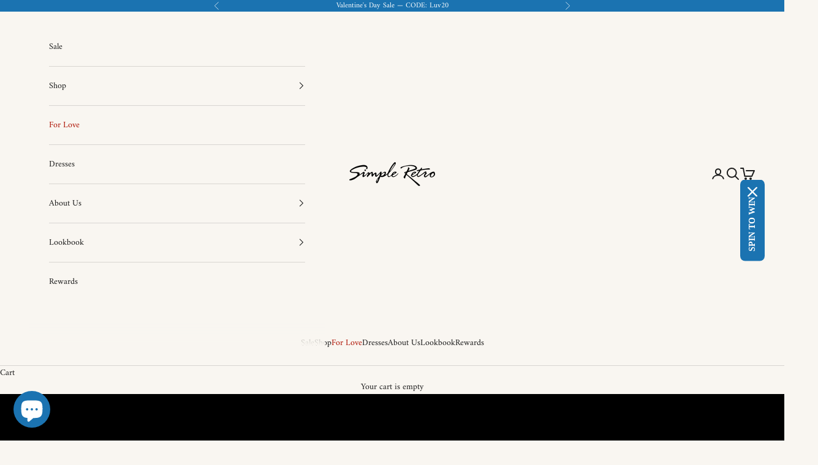

--- FILE ---
content_type: text/javascript
request_url: https://trackifyx.redretarget.com/pull/simpleretro.myshopify.com/snapchathook.js
body_size: 29707
content:
const tfx_shop_settings_snapchat = {"shop_id":24379,"shop":"simpleretro.myshopify.com","plan":"unlimited","tfx_plan":{"optin":false,"popular":false,"price":8.99,"extraPixelPrice":19,"defaultAnnualPlanDiscount":20,"annualPlanDiscount":{"Development":0,"Basic":22,"Shopify":21,"Grow":21,"Advanced":24,"PlusTrial":23,"ShopifyPlus":23,"BasicShopify":22,"AdvancedShopify":24},"shopifyPrices":{"Development":0,"Basic":8.99,"Shopify":18.99,"Grow":18.99,"Advanced":28.99,"PlusTrial":28.99,"ShopifyPlus":38.99,"BasicShopify":8.99,"AdvancedShopify":28.99},"discounts":{"BasicShopify":"BasicShopify_34OFF","Shopify":"Shopify_25OFF","AdvancedShopify":"AdvancedShopify_25OFF","ShopifyPlus":"ShopifyPlus_25OFF"},"isPlanAvailable":true,"ui":{"color":"#2B2937","border":"#3f3f3f","width":"auto"},"limits":{"pixels":"8","Unlimited tracking tags":"","Audience/Feed builder":"","SS API":"","Time-on-site tracking":"","UTM analytics":"","Pricing based on Shopify plan":"","catalogs":100},"features":["Unlimited pixels","Unlimited tracking tags","Audience/Feed builder","SS API","Time-on-site tracking","UTM analytics","Pricing based on Shopify plan"]},"tfx_planName":"shopifyExtended","currency":"USD","debug":false,"baseURL":"https://trackifyx.redretarget.com","pixels":[],"orders":[],"logging":true,"proxy":"a/tfx","user_agent":"Symfony","user_ip":"98.29.237.120","hasWebpixelUrl":true,"services_blocked":0,"id":128,"enabled":true,"snapchat_enabled":true,"tiktok_enabled":true,"report_variants":false,"advance_matching":true,"microdata":true,"value_reporting":true,"reporting_percentage":100,"time_on_site":true,"ccpa":"geo","tracking_consent_api":"ignore","enable_ssevents_for_pending":false,"is_attr_active":false,"skip_recurring_order_status":false,"pos_order":false,"onlyss":false,"enable_custom_events":false,"pixel_delay":"0","pixel_monitoring_enabled":0,"pixel_monitoring_channel":"both","pixel_monitoring_threshold_hours":2,"orders_purchase":false,"ocu_ss_api":0,"shopify_pixel":false,"contents":true,"atc_click":true,"ic_switch":true,"FB_active_events":{"server":{"Search":true,"PageView":false,"Purchase":true,"AddToCart":true,"ViewContent":true,"AddPaymentInfo":true,"InitiateCheckout":true},"browser":{"Search":true,"PageView":true,"Purchase":true,"AddToCart":true,"ViewContent":true,"AddPaymentInfo":true,"InitiateCheckout":true}},"TT_active_events":{"server":{"Search":true,"PageView":false,"Purchase":true,"AddToCart":true,"ViewContent":true,"AddPaymentInfo":true,"InitiateCheckout":true},"browser":{"Search":true,"PageView":true,"Purchase":true,"AddToCart":true,"ViewContent":true,"AddPaymentInfo":true,"InitiateCheckout":true}},"SC_active_events":{"server":{"Search":true,"PageView":false,"Purchase":true,"AddToCart":true,"ViewContent":true,"AddPaymentInfo":true,"InitiateCheckout":true},"browser":{"Search":true,"PageView":true,"Purchase":true,"AddToCart":true,"ViewContent":true,"AddPaymentInfo":true,"InitiateCheckout":true}},"livetraffic_start_timestamp":0}; /*! For license information please see snapchathook.min.js.LICENSE.txt */
(()=>{"use strict";function t(t,e){var n="undefined"!=typeof Symbol&&t[Symbol.iterator]||t["@@iterator"];if(!n){if(Array.isArray(t)||(n=i(t))||e&&t&&"number"==typeof t.length){n&&(t=n);var o=0,a=function(){};return{s:a,n:function(){return o>=t.length?{done:!0}:{done:!1,value:t[o++]}},e:function(t){throw t},f:a}}throw new TypeError("Invalid attempt to iterate non-iterable instance.\nIn order to be iterable, non-array objects must have a [Symbol.iterator]() method.")}var r,c=!0,s=!1;return{s:function(){n=n.call(t)},n:function(){var t=n.next();return c=t.done,t},e:function(t){s=!0,r=t},f:function(){try{c||null==n.return||n.return()}finally{if(s)throw r}}}}function e(t){return e="function"==typeof Symbol&&"symbol"==typeof Symbol.iterator?function(t){return typeof t}:function(t){return t&&"function"==typeof Symbol&&t.constructor===Symbol&&t!==Symbol.prototype?"symbol":typeof t},e(t)}function n(){n=function(){return o};var t,o={},i=Object.prototype,a=i.hasOwnProperty,r=Object.defineProperty||function(t,e,n){t[e]=n.value},c="function"==typeof Symbol?Symbol:{},s=c.iterator||"@@iterator",u=c.asyncIterator||"@@asyncIterator",l=c.toStringTag||"@@toStringTag";function d(t,e,n){return Object.defineProperty(t,e,{value:n,enumerable:!0,configurable:!0,writable:!0}),t[e]}try{d({},"")}catch(t){d=function(t,e,n){return t[e]=n}}function h(t,e,n,o){var i=e&&e.prototype instanceof y?e:y,a=Object.create(i.prototype),c=new F(o||[]);return r(a,"_invoke",{value:L(t,n,c)}),a}function p(t,e,n){try{return{type:"normal",arg:t.call(e,n)}}catch(t){return{type:"throw",arg:t}}}o.wrap=h;var f="suspendedStart",g="suspendedYield",v="executing",m="completed",_={};function y(){}function k(){}function w(){}var C={};d(C,s,(function(){return this}));var E=Object.getPrototypeOf,b=E&&E(E(A([])));b&&b!==i&&a.call(b,s)&&(C=b);var S=w.prototype=y.prototype=Object.create(C);function T(t){["next","throw","return"].forEach((function(e){d(t,e,(function(t){return this._invoke(e,t)}))}))}function P(t,n){function o(i,r,c,s){var u=p(t[i],t,r);if("throw"!==u.type){var l=u.arg,d=l.value;return d&&"object"==e(d)&&a.call(d,"__await")?n.resolve(d.__await).then((function(t){o("next",t,c,s)}),(function(t){o("throw",t,c,s)})):n.resolve(d).then((function(t){l.value=t,c(l)}),(function(t){return o("throw",t,c,s)}))}s(u.arg)}var i;r(this,"_invoke",{value:function(t,e){function a(){return new n((function(n,i){o(t,e,n,i)}))}return i=i?i.then(a,a):a()}})}function L(e,n,o){var i=f;return function(a,r){if(i===v)throw Error("Generator is already running");if(i===m){if("throw"===a)throw r;return{value:t,done:!0}}for(o.method=a,o.arg=r;;){var c=o.delegate;if(c){var s=x(c,o);if(s){if(s===_)continue;return s}}if("next"===o.method)o.sent=o._sent=o.arg;else if("throw"===o.method){if(i===f)throw i=m,o.arg;o.dispatchException(o.arg)}else"return"===o.method&&o.abrupt("return",o.arg);i=v;var u=p(e,n,o);if("normal"===u.type){if(i=o.done?m:g,u.arg===_)continue;return{value:u.arg,done:o.done}}"throw"===u.type&&(i=m,o.method="throw",o.arg=u.arg)}}}function x(e,n){var o=n.method,i=e.iterator[o];if(i===t)return n.delegate=null,"throw"===o&&e.iterator.return&&(n.method="return",n.arg=t,x(e,n),"throw"===n.method)||"return"!==o&&(n.method="throw",n.arg=new TypeError("The iterator does not provide a '"+o+"' method")),_;var a=p(i,e.iterator,n.arg);if("throw"===a.type)return n.method="throw",n.arg=a.arg,n.delegate=null,_;var r=a.arg;return r?r.done?(n[e.resultName]=r.value,n.next=e.nextLoc,"return"!==n.method&&(n.method="next",n.arg=t),n.delegate=null,_):r:(n.method="throw",n.arg=new TypeError("iterator result is not an object"),n.delegate=null,_)}function O(t){var e={tryLoc:t[0]};1 in t&&(e.catchLoc=t[1]),2 in t&&(e.finallyLoc=t[2],e.afterLoc=t[3]),this.tryEntries.push(e)}function I(t){var e=t.completion||{};e.type="normal",delete e.arg,t.completion=e}function F(t){this.tryEntries=[{tryLoc:"root"}],t.forEach(O,this),this.reset(!0)}function A(n){if(n||""===n){var o=n[s];if(o)return o.call(n);if("function"==typeof n.next)return n;if(!isNaN(n.length)){var i=-1,r=function e(){for(;++i<n.length;)if(a.call(n,i))return e.value=n[i],e.done=!1,e;return e.value=t,e.done=!0,e};return r.next=r}}throw new TypeError(e(n)+" is not iterable")}return k.prototype=w,r(S,"constructor",{value:w,configurable:!0}),r(w,"constructor",{value:k,configurable:!0}),k.displayName=d(w,l,"GeneratorFunction"),o.isGeneratorFunction=function(t){var e="function"==typeof t&&t.constructor;return!!e&&(e===k||"GeneratorFunction"===(e.displayName||e.name))},o.mark=function(t){return Object.setPrototypeOf?Object.setPrototypeOf(t,w):(t.__proto__=w,d(t,l,"GeneratorFunction")),t.prototype=Object.create(S),t},o.awrap=function(t){return{__await:t}},T(P.prototype),d(P.prototype,u,(function(){return this})),o.AsyncIterator=P,o.async=function(t,e,n,i,a){void 0===a&&(a=Promise);var r=new P(h(t,e,n,i),a);return o.isGeneratorFunction(e)?r:r.next().then((function(t){return t.done?t.value:r.next()}))},T(S),d(S,l,"Generator"),d(S,s,(function(){return this})),d(S,"toString",(function(){return"[object Generator]"})),o.keys=function(t){var e=Object(t),n=[];for(var o in e)n.push(o);return n.reverse(),function t(){for(;n.length;){var o=n.pop();if(o in e)return t.value=o,t.done=!1,t}return t.done=!0,t}},o.values=A,F.prototype={constructor:F,reset:function(e){if(this.prev=0,this.next=0,this.sent=this._sent=t,this.done=!1,this.delegate=null,this.method="next",this.arg=t,this.tryEntries.forEach(I),!e)for(var n in this)"t"===n.charAt(0)&&a.call(this,n)&&!isNaN(+n.slice(1))&&(this[n]=t)},stop:function(){this.done=!0;var t=this.tryEntries[0].completion;if("throw"===t.type)throw t.arg;return this.rval},dispatchException:function(e){if(this.done)throw e;var n=this;function o(o,i){return c.type="throw",c.arg=e,n.next=o,i&&(n.method="next",n.arg=t),!!i}for(var i=this.tryEntries.length-1;i>=0;--i){var r=this.tryEntries[i],c=r.completion;if("root"===r.tryLoc)return o("end");if(r.tryLoc<=this.prev){var s=a.call(r,"catchLoc"),u=a.call(r,"finallyLoc");if(s&&u){if(this.prev<r.catchLoc)return o(r.catchLoc,!0);if(this.prev<r.finallyLoc)return o(r.finallyLoc)}else if(s){if(this.prev<r.catchLoc)return o(r.catchLoc,!0)}else{if(!u)throw Error("try statement without catch or finally");if(this.prev<r.finallyLoc)return o(r.finallyLoc)}}}},abrupt:function(t,e){for(var n=this.tryEntries.length-1;n>=0;--n){var o=this.tryEntries[n];if(o.tryLoc<=this.prev&&a.call(o,"finallyLoc")&&this.prev<o.finallyLoc){var i=o;break}}i&&("break"===t||"continue"===t)&&i.tryLoc<=e&&e<=i.finallyLoc&&(i=null);var r=i?i.completion:{};return r.type=t,r.arg=e,i?(this.method="next",this.next=i.finallyLoc,_):this.complete(r)},complete:function(t,e){if("throw"===t.type)throw t.arg;return"break"===t.type||"continue"===t.type?this.next=t.arg:"return"===t.type?(this.rval=this.arg=t.arg,this.method="return",this.next="end"):"normal"===t.type&&e&&(this.next=e),_},finish:function(t){for(var e=this.tryEntries.length-1;e>=0;--e){var n=this.tryEntries[e];if(n.finallyLoc===t)return this.complete(n.completion,n.afterLoc),I(n),_}},catch:function(t){for(var e=this.tryEntries.length-1;e>=0;--e){var n=this.tryEntries[e];if(n.tryLoc===t){var o=n.completion;if("throw"===o.type){var i=o.arg;I(n)}return i}}throw Error("illegal catch attempt")},delegateYield:function(e,n,o){return this.delegate={iterator:A(e),resultName:n,nextLoc:o},"next"===this.method&&(this.arg=t),_}},o}function o(t){return function(t){if(Array.isArray(t))return a(t)}(t)||function(t){if("undefined"!=typeof Symbol&&null!=t[Symbol.iterator]||null!=t["@@iterator"])return Array.from(t)}(t)||i(t)||function(){throw new TypeError("Invalid attempt to spread non-iterable instance.\nIn order to be iterable, non-array objects must have a [Symbol.iterator]() method.")}()}function i(t,e){if(t){if("string"==typeof t)return a(t,e);var n={}.toString.call(t).slice(8,-1);return"Object"===n&&t.constructor&&(n=t.constructor.name),"Map"===n||"Set"===n?Array.from(t):"Arguments"===n||/^(?:Ui|I)nt(?:8|16|32)(?:Clamped)?Array$/.test(n)?a(t,e):void 0}}function a(t,e){(null==e||e>t.length)&&(e=t.length);for(var n=0,o=Array(e);n<e;n++)o[n]=t[n];return o}function r(t,e){for(var n=0;n<e.length;n++){var o=e[n];o.enumerable=o.enumerable||!1,o.configurable=!0,"value"in o&&(o.writable=!0),Object.defineProperty(t,l(o.key),o)}}function c(t,e){var n=Object.keys(t);if(Object.getOwnPropertySymbols){var o=Object.getOwnPropertySymbols(t);e&&(o=o.filter((function(e){return Object.getOwnPropertyDescriptor(t,e).enumerable}))),n.push.apply(n,o)}return n}function s(t){for(var e=1;e<arguments.length;e++){var n=null!=arguments[e]?arguments[e]:{};e%2?c(Object(n),!0).forEach((function(e){u(t,e,n[e])})):Object.getOwnPropertyDescriptors?Object.defineProperties(t,Object.getOwnPropertyDescriptors(n)):c(Object(n)).forEach((function(e){Object.defineProperty(t,e,Object.getOwnPropertyDescriptor(n,e))}))}return t}function u(t,e,n){return(e=l(e))in t?Object.defineProperty(t,e,{value:n,enumerable:!0,configurable:!0,writable:!0}):t[e]=n,t}function l(t){var n=function(t,n){if("object"!=e(t)||!t)return t;var o=t[Symbol.toPrimitive];if(void 0!==o){var i=o.call(t,n||"default");if("object"!=e(i))return i;throw new TypeError("@@toPrimitive must return a primitive value.")}return("string"===n?String:Number)(t)}(t,"string");return"symbol"==e(n)?n:n+""}function d(t,e,n,o,i,a,r){try{var c=t[a](r),s=c.value}catch(t){return void n(t)}c.done?e(s):Promise.resolve(s).then(o,i)}function h(t){return function(){var e=this,n=arguments;return new Promise((function(o,i){var a=t.apply(e,n);function r(t){d(a,o,i,r,c,"next",t)}function c(t){d(a,o,i,r,c,"throw",t)}r(void 0)}))}}var p="PAGE_VIEW",f="VIEW_CONTENT",g="ADD_CART",v="PURCHASE",m="START_CHECKOUT",_="CustomizeProduct",y="Lead",k="AddShippingInfo",w="ADD_BILLING",C="TrackifyXRetarget",E="Products",b="Orders",S="Collections",T="Cart",P="Checkout",L="ThankYou",x="UpSellPage",O="OCUThankYou",I="Search",F="ZipifyPage",A="GemProductPage",N="PageFly",U="Shogun",D="CartHookCheckout",R="CartHookThankYou",X="CartHookUpSellPage",j="CartHookDownSellPage",q="CartHookPage",J="BetterCartCheckout",H="BetterCartCheckoutOffer",z="BetterCartCheckoutThankYou",B="webpixelSCEventsFire",V="legacySCEventsFire",M=10;function G(t){var e=Number((null==t?void 0:t.livetraffic_start_timestamp)||0);if(!e)return!1;var n=Date.now(),o=1e3*e;return n-o>=0&&n-o<=9e5}function Z(t,e,n,o,i){try{if(!n)return}catch(t){}}function Q(){var t=window.snapchattrackify;return t&&t.browser&&t.browser.localStorage?t.browser.localStorage:window.localStorage}function W(t){return Y.apply(this,arguments)}function Y(){return(Y=h(n().mark((function t(e){var o,i,a,r,c,s;return n().wrap((function(t){for(;;)switch(t.prev=t.next){case 0:return t.prev=0,o=Q(),t.next=4,o.getItem(B);case 4:if(t.t0=t.sent,t.t0){t.next=7;break}t.t0="{}";case 7:if(i=t.t0,a=JSON.parse(i),(r=a[e])&&void 0!==r.ts){t.next=12;break}return t.abrupt("return",!1);case 12:if(c=Number(r.ts),Number.isFinite(c)&&!(c<=0)){t.next=15;break}return t.abrupt("return",!1);case 15:if(s=Math.floor(Date.now()/1e3),!(s-c<=M)){t.next=19;break}return t.abrupt("return",!0);case 19:return t.prev=19,delete a[e],t.next=23,o.setItem(B,JSON.stringify(a));case 23:t.next=27;break;case 25:t.prev=25,t.t1=t.catch(19);case 27:return t.abrupt("return",!1);case 30:return t.prev=30,t.t2=t.catch(0),console.warn("[Trackify Legacy] Failed to read webpixelFBEventsFire",t.t2),t.abrupt("return",!1);case 34:case"end":return t.stop()}}),t,null,[[0,30],[19,25]])})))).apply(this,arguments)}function $(t){return K.apply(this,arguments)}function K(){return(K=h(n().mark((function t(e){var o,i,a;return n().wrap((function(t){for(;;)switch(t.prev=t.next){case 0:return t.prev=0,o=Q(),t.next=4,o.getItem(V);case 4:if(t.t0=t.sent,t.t0){t.next=7;break}t.t0="{}";case 7:return i=t.t0,(a=JSON.parse(i))[e]={ts:Math.floor(Date.now()/1e3)},t.next=12,o.setItem(V,JSON.stringify(a));case 12:t.next=17;break;case 14:t.prev=14,t.t1=t.catch(0),console.warn("[Trackify Legacy] Failed to write legacyFBEventsFire",t.t1);case 17:case"end":return t.stop()}}),t,null,[[0,14]])})))).apply(this,arguments)}function tt(t){var e=null;return window.location.href.indexOf(t)>-1&&window.location.href.replace(/[?&]+([^=&]+)=([^&]*)/gi,(function(t,n,o){e=o})),e}function et(t,e){var n=arguments.length>2&&void 0!==arguments[2]?arguments[2]:{};(n=s({path:"/",SameSite:"Strict"},n)).expires&&n.expires.toUTCString&&(n.expires=n.expires.toUTCString());var o=encodeURIComponent(t)+"="+encodeURIComponent(e);for(var i in n){o+="; "+i;var a=n[i];!0!==a&&(o+="="+a)}document.cookie=o}function nt(t){var e=document.cookie.match(new RegExp("(?:^|; )"+t.replace(/([\.$?*|{}\(\)\[\]\\\/\+^])/g,"\\$1")+"=([^;]*)"));return e?decodeURIComponent(e[1]):null}function ot(t){et(t,"",{"max-age":-1})}function it(t,e){for(var n=e.split("."),o=0,i=n.length;o<i;o++){if(!t||!t[n[o]])return!1;t=t[n[o]]}return!0}function at(t,e){for(var n=e.split("."),o=0,i=n.length;o<i;o++){if(!t||!t[n[o]])return null;t=t[n[o]]}return t}function rt(t){var e=arguments.length>1&&void 0!==arguments[1]?arguments[1]:{};return new Promise((function(n,o){var i=new XMLHttpRequest;i.open(e.method||"GET",t),e.headers&&Object.keys(e.headers).forEach((function(t){i.setRequestHeader(t,e.headers[t])})),i.onload=function(){i.status>=200&&i.status<300?n(i.response):o(i.statusText)},i.onerror=function(){return o(i.statusText)},i.send(e.body)}))}function ct(){var t=(new Date).toLocaleString("en-US",{timeZone:"America/New_York"}),e=new Date(t),n=e.toDateString().split(" "),o=["Sunday","Monday","Tuesday","Wednesday","Thursday","Friday","Saturday"][e.getDay()];return n[1]+"_"+e.getDate()+"_"+e.getFullYear()+"_"+o+"_Hour_"+e.getHours()}function st(t){return"string"!=typeof t?"":t.charAt(0).toUpperCase()+t.slice(1)}function ut(t,e,n){e.split(" ").forEach((function(e){return t.addEventListener(e,n,!1)}))}function lt(t,e,n){document.querySelector(t)||e<=0?n(document.querySelector(t)):window.setTimeout((function(){lt(t,--e,n)}),250)}function dt(t,e,n){document.querySelectorAll(t)||e<=0?n(document.querySelectorAll(t)):window.setTimeout((function(){dt(t,--e,n)}),250)}var ht=function(){return i=function t(){!function(t,e){if(!(t instanceof e))throw new TypeError("Cannot call a class as a function")}(this,t),this.backendURL="https://trackifyx.redretarget.com",this.uniqueId="_"+Math.random().toString(36).substr(2,9),this.shopName=null,this.shopHost="",this.shop=null,this.isZipifyTagsCollectionsLoaded=!1,this.isLogingZipifyTagsCollections=!1,this.zipifyProductsTagsCollections=[],this.collections=[],this.tags=[],this.pixels=[],this.initializedPixels=[],this.page=null,this.product=null,this.cart=null,this.checkout=null,this.isTriggeredByState=!1,this.isLoadingProduct=!1,this.isAddingToCart=!1,this.isFetchingShop=!1,this.isFetchingCart=!1,this.user=this.saveEmptyUser(),this.maxAttemps=150,this.debug=!0,this.eventPrefix="",this.timeOnPage=0,this.reloadCartAttemps=5,this.timeOnSite=parseInt(localStorage.getItem("TFX_TIME_ON_SITE")||0),this.isLoaded=!1,this.productIds=[],this.pixelEvent=!0,this.advanceMatching=!0,this.isIOS14=!1,this.viewCategoryEventFire=!0,this.viewContentEventFire=!0,this.viewCartEventFire=!1,this.pageViewEventFire=!0,this.customizeProductEventFire=!0,this.addToCartEventFire=!0,this.initiateCheckoutEventFire=!0,this.addPaymentLeadEventFire=!0,this.addShippingInfoEventFire=!0,this.addPaymentInfoEventFire=!0,this.purchaseEventFire=!0,this.addToWishlistEventFire=!0,this.searchEventFire=!0,this.contactEventFire=!0,this.timerEventFire=!0,this.isScriptInIframe=window.self!==window.top,this.upsellInCartOnce=!0,this.incartForms=0,this.isBetterCart=!1,this.isPageFlyPage=!1,this.isShogunPage=!1,this.interCartEvents=[],this.interCartEvent=null,this.triggerQueue(),this.triggerATCQueue(),this.iscategoryswatchloaded=0,this.client_ip_address={},this.is_client_ip_address_loaded=!1,this.reinitializedOnce=!1},a=[{key:"reset",value:function(){this.tags=[],this.collections=[],this.page=null,this.product=null,this.maxAttemps=150}},{key:"init",value:function(){var t=this,e=window.location.href;e=e.replace("https://",""),!this.is_client_ip_address_loaded&&(e.includes("/products/")||e.includes("/cart")||e.includes("/thank_you")||e.includes("/checkouts/"))&&(this.is_client_ip_address_loaded=!0,this.getipInfo()),this.isResourcesLoaded()?(void 0===this.shop.snapchat_enabled&&(this.shop.snapchat_enabled=!0),this.shop.snapchat_enabled&&0===this.shop.services_blocked?(this.loadIOSDeviceVersions(),this.setup(),window.trackify.browser&&(this.browser=window.trackify.browser)):this.consoleLog("This shop is disabled")):(150===this.maxAttemps&&this.load(),setTimeout((function(){if(--t.maxAttemps<=0){var e=t.getFailMessage();t.consoleLog(e),t.consoleLog(t)}else t.load(),t.loadIOSDeviceVersions(),t.init()}),30))}},{key:"getipInfo",value:function(){}},{key:"initTrackingConsent",value:function(){var t=this;if(t.consoleLog("init tracking function is called"),at(window,"Shopify.loadFeatures"))t.consoleLog("Shopify.loadFeatures property loaded"),window.Shopify.loadFeatures([{name:"consent-tracking-api",version:"0.1"}],(function(e){if(e)throw t.consoleLog(e,"Shopify.loadFeatures property error"),e;t.initCookieBanner()}));else{if(t.consoleLog("Shopify.loadFeatures property not loaded"),!localStorage.getItem("TFX_CONSENT"))return;t.consoleLog("TFX Consent available");var e=JSON.parse(localStorage.getItem("TFX_CONSENT")),n=e.userCanBeTracked,o=e.userTrackingConsent;if(t.consoleLog(' tracking consent response : User Can Be Tracked "'.concat(n,'"')),t.consoleLog(' tracking consent response : Get Tracking consent "'.concat(o,'"')),!n&&"no_interaction"===o||"no"===o)switch(this.shop.tracking_consent_api){case"all":this.pixelEvent=!1,t.consoleLog("Pixel Is blocked because tracking consent is not given");break;case"advance":t.consoleLog("Advance Matching Is blocked because tracking consent is not given"),this.advanceMatching=!1}}}},{key:"initCookieBanner",value:function(){var t=window.Shopify.customerPrivacy.userCanBeTracked();this.consoleLog("Cookie Banner Function is called");var e=window.Shopify.customerPrivacy.getTrackingConsent();this.consoleLog(' tracking consent response : User Can Be Tracked "'.concat(t,'"')),this.consoleLog(' tracking consent response : Get Tracking consent "'.concat(e,'"'));var n={userCanBeTracked:t,userTrackingConsent:e};if(this.setConsent(n),!t&&"no_interaction"===e||"no"===e)switch(this.shop.tracking_consent_api){case"all":this.pixelEvent=!1,this.consoleLog("Pixel Is blocked because tracking consent is not given");break;case"advance":this.consoleLog("Advance Matching Is blocked because tracking consent is not given"),this.advanceMatching=!1}return!0}},{key:"setConsent",value:function(t){t&&localStorage.setItem("TFX_CONSENT",JSON.stringify(t))}},{key:"load",value:function(){this.setUTMs(),this.user||this.getUserExternalId(),this.page||this.setPage(),this.shopName||this.setShopName(),"snaptr"in window||this.loadPixelLibrary(),!this.shop&&this.shopName&&this.loadShopSettings(),this.shop&&!this.product&&this.loadProduct(),this.tags.length||this.loadTags(),this.collections.length||this.loadCollections(),this.cart||this.loadCart(),-1===[L,b,z].indexOf(this.page)||this.checkout||this.loadCheckout(),this.isTriggeredByState&&this.page===E&&this.setTagsCollections(window.location.pathname),this.page!==F||this.isZipifyTagsCollectionsLoaded||this.setZipifyTagsCollections(),this.page===x&&this.getOCUProduct()}},{key:"loadIOSDeviceVersions",value:function(){}},{key:"getFailMessage",value:function(){var t=[];switch("snaptr"in window||t.push("SnapChat Pixel script is not loaded"),this.shop||t.push("Can not get shop info"),this.shopName||t.push("Can not get shop name"),this.page||t.push("Can not get page"),this.page){case A:case N:case U:case E:this.product||t.push("Can not get product checking zipify pages"),it(window,"ZipifyPages")&&(this.page=F,this.init());break;case T:this.cart||t.push("Can not get cart");break;case L:this.checkout||t.push("Can not get checkout")}return t.join("\n* ")}},{key:"isResourcesLoaded",value:function(){var t="snaptr"in window&&this.shopName&&this.shop&&this.page,e=!0;switch(this.page){case A:case E:e=this.product;break;case N:window.__pageflyProducts&&(e=this.product&&this.collections);break;case U:window.__shgProducts&&window.__shgProducts.length&&(e=this.product&&this.collections);break;case T:e=this.cart;break;case L:e=this.checkout}return t&&e}},{key:"setup",value:function(){if(this.isLoaded)this.consoleLog("TFX already loaded");else{this.setDebugMode(),this.consoleLog("setup function is called"),this.consoleLog("USER",this.user),this.initTrackingConsent();var t=this;setTimeout((function(){t.consoleLog("TFX ID: "+t.uniqueId),t.isLoaded=!0,t.setEventsPrefix(),t.consoleLog("Loaded",t),t.consoleLog(' Page is "'.concat(t.page,'"')),t.filterPixels()&&t.pixelEvent?(t.fireEvents(),t.isEventsAttached||t.attachListeners(),t.shop.time_on_site&&t.trackTime()):t.consoleLog("No Attached Pixels to current scenario")}),500)}}},{key:"setEventsPrefix",value:function(){it(window,"OCUConfig")&&(this.eventPrefix="OCU")}},{key:"setDebugMode",value:function(){this.debug=this.shop.debug}},{key:"consoleLog",value:function(){if(this&&this.debug){var t=[];t.push("TFX:");for(var e=0;e<arguments.length;e++)t.push(arguments[e]);console.log.apply(console,t)}}},{key:"setPage",value:function(){var t=this,e=window.location.href,n=this;if((e=e.replace("https://","")).includes("/collections")&&(this.page=S),e.includes("/products/")&&(this.page=E),e.includes("/cart"))this.page=T;else{if((e.includes("/checkouts/")||e.includes("/secure-checkout/")&&at(window,"OCUConfig"))&&(this.page=P),e.includes("/s/checkout/")&&(this.page=P),(e.includes("/secure-checkout/offers/")||e.includes("/secure-chechout/offers"))&&(this.page=x),e.includes("/thank_you")&&(this.page=L),e.includes("/orders/")&&(this.page=b),e.includes("/secure-checkout/thank_you/")&&(this.page=O),e.includes("/account/login")&&(this.page="Login"),e.includes("/account/register")&&(this.page="SignUp"),e.includes("/search")&&(this.page=I),e.includes("apps/fast-checkout/")){e.includes("checkouts")&&(this.page=J);var o=location.href;setInterval((function(){if(o!=location.href){o=location.href;var e=window.location.href;"payment"!=tt("step")||nt("TFX_SN_BC_PI")||(t.addPaymentInfoEvent(),et("TFX_SN_BC_PI",!0,{"max-age":60})),(e.includes("fast-checkout/checkouts")&&e.includes("order")||e.includes("fast-checkout/orders")&&e.includes("thank-you"))&&!window.location.hash&&(window.location=window.location+"#loaded",e.includes("fast-checkout/orders")&&e.includes("thank-you")&&(n.isLoaded=!1,n.checkout=null,n.cart=null),n.reset(),setTimeout((function(){n.load(),n.attachListeners(),n.filterPixels(),n.initPixels()}),500))}}),1500)}e.includes("fast-checkout/checkouts")&&e.includes("order")&&(this.page=H),e.includes("fast-checkout/orders")&&e.includes("thank-you")&&(this.page=z),it(window,"ZipifyPages")&&!e.includes("/products/")&&(this.page=F),"checkout_page"===at(window,"CHDataObject.partial_type")&&(this.page=D),"thank_you_page"===at(window,"CHDataObject.partial_type")&&(this.page=R),"upsell_page"===at(window,"CHDataObject.partial_type")&&(this.page=X),"downsell_page"===at(window,"CHDataObject.partial_type")&&(this.page=j),"page"===at(window,"CHDataObject.partial_type")&&(this.page=q),document.querySelector("body.gempage")&&e.includes("/pages/")&&(this.page=A),(e.includes("/pages/")||e.includes("/blogs/news/")||e.includes("/password"))&&document.querySelector('link[href*="pagefly"]')&&(this.page=N),(e.includes("/pages/")||e.includes("/blogs/news/")||e.includes("/password"))&&document.querySelector('link[href*="shogun"]')&&(this.page=U),e.includes("web-pixel")&&e.includes("checkouts")&&e.includes("completed=true")&&(this.page=L),this.page||(this.page="Unknown")}}},{key:"loadPixelLibrary",value:function(){if("snaptr"in window)return!0;!function(t,e){if(!t.snaptr){var n=t.snaptr=function(){n.handleRequest?n.handleRequest.apply(n,arguments):n.queue.push(arguments)};n.queue=[];var o="script",i=e.createElement(o);i.async=!0,i.src="https://sc-static.net/scevent.min.js";var a=e.getElementsByTagName(o)[0];a.parentNode.insertBefore(i,a)}}(window,document)}},{key:"loadShopSettings",value:function(){var t=this;if("undefined"!=typeof tfx_shop_settings_snapchat)this.shop=tfx_shop_settings_snapchat,this.product||this.loadProduct();else{if(t.isFetchingShop)return;t.isFetchingShop=!0,setTimeout((function(){t.isFetchingShop=!1}),700),t.consoleLog("config route called"),rt("".concat(this.backendURL,"/pull/snapchat/config/").concat(this.shopName,"/settings.js")).then((function(e){t.shop=JSON.parse(e),t.isFetchingShop=!1,t.product||t.loadProduct()})).catch((function(e){t.consoleLog("TFX",e)}))}}},{key:"setShopName",value:function(){this.shopName=at(window,"Shopify.shop")||at(window,"Shopify.Checkout.apiHost")||at(window,"CHDataObject.store_urls.store_url"),this.shopName||"undefined"==typeof tfx_shop_settings_snapchat||(this.shopName=tfx_shop_settings_snapchat.shop),window.getOrderRequestObject&&(this.shopName=window.getOrderRequestObject().shop),this.page!=J&&this.page!=H&&this.page!=z||(this.shopName=window.location.hostname)}},{key:"getUserExternalId",value:function(){var t=this,e=5,n=function(){"Shopify"in window?t.setUser({external_id:nt("external_id")?nt("external_id"):it(window,"ShopifyAnalytics.lib.user")?window.ShopifyAnalytics.lib.user().traits().uniqToken:null}):--e>=0&&setTimeout((function(){t.consoleLog("time out for external ID"),n()}),200)};n()}},{key:"loadCheckout",value:function(){this.checkout=at(window,"Shopify.checkout")||at(window,"Shopify.Checkout"),this.checkout||this.page!=z||(this.checkout=at(window,"bcData.order"),this.checkout.discount=at(window,"bcData.order.coupon"))}},{key:"printTags",value:function(t){var e=t||this.tags||(localStorage.getItem("tags")||"").split(", ");return e&&e.length?(t||(this.tags=e),o(new Set(e.map((function(t){return"string"==typeof t?t.toString().trim():t})).filter((function(t){return""!==t.trim()})))).join(", ")):""}},{key:"printCollections",value:function(t){var e=t||this.collections||(localStorage.getItem("collections")||"").split(", ");return e&&e.length?(t||(this.collections=e),o(new Set(e.map((function(t){return"string"==typeof t?t.toString().trim():t})).filter((function(t){return""!==t.trim()})))).join(", ")):""}},{key:"clearArray",value:function(t){return t&&Array.isArray(t)?t.map((function(t){return t.trim()})).filter((function(t){return t.length>0})):[]}},{key:"loadTags",value:function(){var t=document.querySelector('meta[name="tfx:tags"]');t?(this.tags=this.clearArray(t.content.split(", ")),localStorage.setItem("tags",this.tags.join(", "))):-1===[E,S,A,I,F].indexOf(this.page)&&(this.tags=(localStorage.getItem("tags")||"").split(", "))}},{key:"loadCollections",value:function(){var t=document.querySelector('meta[name="tfx:collections"]');if(t)this.collections=t.content.split(", ").map((function(t){return t.trim()})).filter((function(t){return t.length>0})),localStorage.setItem("collections",this.collections.join(", "));else{var e=localStorage.getItem("collections")||"";this.collections=e.split(", ")}}},{key:"extractTagsCollections",value:function(t){var e={tags:[],collections:[]},n=/<meta name="tfx:tags" content="(.*?)">/g.exec(t),o=/<meta name="tfx:collections" content="(.*?)">/g.exec(t);return n&&(e.tags=n[1].split(", ").map((function(t){return t.trim()})).filter((function(t){return t.length>0}))),o&&(e.collections=o[1].split(", ").map((function(t){return t.trim()})).filter((function(t){return t.length>0}))),e}},{key:"setTagsCollections",value:function(t){var e=this;this.getTagsCollections(t).then((function(t){var n=e.extractTagsCollections(t);e.tags=n.tags,localStorage.setItem("tags",e.clearArray(e.tags).join(", ")),e.collections=n.collections,localStorage.setItem("collections",e.clearArray(e.collections).join(", "))})).catch(this.consoleLog)}},{key:"getTagsCollections",value:function(t){return rt(t)}},{key:"setTagsAndCollectionsFromBackend",value:function(t){var e=this,n=this;return new Promise(t?function(i,a){rt("".concat(e.backendURL,"/get/").concat(e.shopName,"/products?ids=")+t.join(",")).then((function(t){var r=JSON.parse(t);if(r.products&&r.products.length){var c=r.products.map((function(t){return new Promise((function(o,i){e.getTagsCollections("".concat(e.shopHost,"/products/").concat(t.handle)).then((function(i){var a=e.extractTagsCollections(i);n.collections=n.collections.concat(a.collections),n.tags=n.tags.concat(a.tags),o({product_id:t.id,html:i})})).catch((function(t){i(t)}))}))}));Promise.all(c).then((function(){n.tags=o(new Set(n.tags)),n.collections=o(new Set(n.collections)),n.filterPixels(),n.initPixels(),i()})).catch((function(t){i(t)}))}else a("No products fetched...")})).catch(a)}:function(t){return t()})}},{key:"getProduct",value:function(t){if(t)return rt(t.endsWith("/")?t.slice(0,-1):t+".json")}},{key:"getProductById",value:function(t){if(t)return rt("".concat(this.backendURL,"/get/").concat(this.shopName,"/products?ids=").concat(t))}},{key:"loadProduct",value:function(){var t=this;if(!this.isLoadingProduct){var e=window.tfxProduct||null,n=this;if(setTimeout((function(){0==t.incartForms&&(t.incartForms=document.querySelectorAll("form[action='/cart/add'].variants").length,n.consoleLog(t.incartForms+" upsell offer"))}),1e3),e)this.product=e;else{var o=at(window,"ShopifyAnalytics.meta.page.pageType")?window.ShopifyAnalytics.meta.page.pageType:"Unknown";if(!window.__pageflyProducts||"home"!=o&&"page"!=o&&"article"!=o&&"password"!=o||(this.isPageFlyPage=!0),this.page===N){if(!this.shop)return null;if(window.__pageflyProducts)for(var i in window.__pageflyProducts)window.__pageflyProducts.hasOwnProperty(i)&&i&&(this.product=s({},window.__pageflyProducts[i].selected_or_first_available_variant),this.shop.report_variants||(this.product.id=parseInt(i)),this.tags=window.__pageflyProducts[i].tags,this.setTagsCollections("/products/".concat(window.__pageflyProducts[i].handle)))}else if(void 0!==window.__shgProducts&&(n.isShogunPage=!0,n.page===U)){if(!n.shop)return null;if(window.__shgProducts)for(var a in this.consoleLog("Is shogun product page"),window.__shgProducts)window.__shgProducts.hasOwnProperty(a)&&a&&(this.consoleLog("shogun product"),this.consoleLog(window.__shgProducts[a]),n.product=window.__shgProducts[a],n.tags=window.__shgProducts[a].tags,n.setTagsCollections("/products/".concat(window.__shgProducts[a].handle)))}this.page===T&&null==this.product&&this.incartForms>0&&this.getInCartUpsellProduct(this.upsellInCartOnce);var r,c,u=document.querySelectorAll("form[action='/cart/add']");if(u.length>0&&this.page!=S&&!this.isPageFlyPage&&!this.isShogunPage){var l=function(t){try{var e,n,o,i=(null==t||null===(e=t.closest)||void 0===e?void 0:e.call(t,"section, article, .shopify-section, .product, .card, div"))||t||document,a=(null===(n=i.querySelector)||void 0===n?void 0:n.call(i,'a[href*="/products/"]'))||document.querySelector('a[href*="/products/"]'),r=((null==a||null===(o=a.getAttribute)||void 0===o?void 0:o.call(a,"href"))||"").match(/\/products\/([^\/\?\#]+)/i);return(null==r?void 0:r[1])||null}catch(t){return null}};this._tfxHandleCache=this._tfxHandleCache||{},this._tfxHandleInFlight=this._tfxHandleInFlight||{};var d=function(e){return!(null==e||!e.id||(t.product=e,t.product.tags="string"==typeof(n=t.product.tags)?n.split(",").map((function(t){return t.trim()})).filter(Boolean):n,isproductloaded=!0,t.product.handle&&t.setTagsCollections("/products/".concat(t.product.handle)),t.page!=E&&setTimeout((function(){return t.viewContentEvent()}),500),0));var n},h=(r=u,(c=Array.from(r||[])).find((function(t){return t&&null!==t.offsetParent}))||c[0]||null);if(!h)return;this.isLoadingProduct=!0;var p=l(h),f=document.querySelector("div[data-upsell-target-id]"),g=!p&&f?l(f):null;(function(e){if(!e)return Promise.resolve(null);if(!(e=String(e).trim().replace(/^\/+|\/+$/g,"")))return Promise.resolve(null);if(t._tfxHandleCache[e])return Promise.resolve(t._tfxHandleCache[e]);if(t._tfxHandleInFlight[e])return t._tfxHandleInFlight[e];var n=new AbortController,o=setTimeout((function(){return n.abort()}),4e3);return t._tfxHandleInFlight[e]=fetch("/products/".concat(encodeURIComponent(e),".js"),{credentials:"same-origin",cache:"force-cache",signal:n.signal}).then((function(t){return t.ok?t.json():null})).then((function(n){return null!=n&&n.id&&(t._tfxHandleCache[e]=n),n})).catch((function(){return null})).finally((function(){clearTimeout(o),delete t._tfxHandleInFlight[e]})),t._tfxHandleInFlight[e]})(p||g).then((function(t){return d(t)})).finally((function(){t.isLoadingProduct=!1}))}null==this.product&&this.page===H&&(this.isLoadingProduct=!0,at(window,"bcData.product")&&this.getProductById(at(window,"bcData.product.product_id")).then((function(e){var n=JSON.parse(e);n.products&&n.products.length&&(t.product=n.products[0],t.isLoadingProduct=!1),t.isLoadingProduct=!1})).then((function(){t.viewContentEvent()})).catch((function(){t.isLoadingProduct=!1})))}}}},{key:"getInCartUpsellProduct",value:function(t){var e=this;t&&(this.upsellInCartOnce=!1,document.querySelectorAll("form[action='/cart/add'].variants").forEach((function(t){var o=t.querySelector('*[id^="product-select-"]').options[0].value;parseInt(o)&&rt("".concat(e.backendURL,"/get/").concat(e.shopName,"/product/").concat(o,"/variant")).then(function(){var o=h(n().mark((function o(i){var a,r;return n().wrap((function(n){for(;;)switch(n.prev=n.next){case 0:if(void 0===(a=JSON.parse(i)).variant.product_id){n.next=6;break}return r="upsell_product_form_".concat(a.variant.product_id),t.setAttribute("id",r),n.next=6,e.getProductById(a.variant.product_id).then((function(t){var n=JSON.parse(t);n.products&&n.products.length&&(e.product=n.products[0],e.consoleLog("upsell offer product set",e.product))})).catch((function(t){e.consoleLog(t)}));case 6:case"end":return n.stop()}}),o)})));return function(t){return o.apply(this,arguments)}}()).catch((function(t){e.consoleLog(t)}))})))}},{key:"setCart",value:function(t){if(t){for(var e in this.cart||(this.cart={}),t)t.hasOwnProperty(e)&&(this.cart[e]=t[e]);localStorage.setItem("TFX_CART",JSON.stringify(this.cart))}}},{key:"setCartFromStorage",value:function(){var t=null;if(!localStorage.getItem("TFX_CART"))return t;try{this.cart=JSON.parse(localStorage.getItem("TFX_CART")),this.consoleLog("Set cart from storage",this.cart),t=!0}catch(t){this.consoleLog(t)}return t}},{key:"addToCart",value:function(t){if(t)try{var e=JSON.parse(localStorage.getItem("TFX_CART"));e||(e={items:[]},localStorage.setItem("TFX_CART",JSON.stringify(e)));var n=this.getVariant(t);n.line_price=this.shop.value_reporting?this.calculatePrice(n.price):"0.00",n.quantity=document.getElementsByName("quantity")[0]?document.getElementsByName("quantity")[0].value:1,n.product_type=t.product_type,e.items.find((function(t){return t.id===n.id}))||(e.items.push(n),localStorage.setItem("TFX_CART",JSON.stringify(e))),this.cart=e}catch(t){this.consoleLog(t)}}},{key:"reloadCart",value:function(){var t=this;if(!this.isFetchingCart&&0!==this.reloadCartAttemps){this.isFetchingCart=!0;var e=at(this.cart,"item_count");rt("".concat(this.shopHost,"/cart.json")).then((function(n){var o=JSON.parse(n);t.isFetchingCart=!1,o&&(t.consoleLog("data.items.length",e),o.item_count===e?(t.reloadCartAttemps--,setTimeout((function(){t.reloadCart()}),500)):(t.cart=o,localStorage.setItem("TFX_CART",JSON.stringify(o))))})).catch((function(e){t.consoleLog(e),t.isFetchingCart=!1}))}}},{key:"loadCart",value:function(){var t=this;if(!this.isFetchingCart){this.isFetchingCart=!0;var e=window.tfxCart||null;e?(this.cart=e,localStorage.setItem("TFX_CART",JSON.stringify(e)),this.isFetchingCart=!1):this.setCartFromStorage()?this.isFetchingCart=!1:rt("".concat(this.shopHost,"/cart.json")).then((function(e){var n=JSON.parse(e);t.isFetchingCart=!1,n&&(t.cart=n,localStorage.setItem("TFX_CART",JSON.stringify(n)))})).catch((function(e){t.consoleLog(e),t.isFetchingCart=!1}))}}},{key:"saveCartProduct",value:function(t){if(t)try{var e=JSON.parse(nt("TFX_SN_ATC"));e.push(t),et("TFX_SN_ATC",JSON.stringify(o(new Set(e))),{"max-age":1209600})}catch(e){et("TFX_SN_ATC",JSON.stringify([t]),{"max-age":600})}}},{key:"getSavedCartProducts",value:function(){var t=[];try{t=JSON.parse(nt("TFX_SN_ATC"))}catch(t){this.consoleLog(t)}return t||[]}},{key:"setAdvanceMatchingData",value:function(){var t,e,n,o,i,a,r,c=null,s="",u="";if(this.page===L||this.page===b?(c=at(window,"Shopify.checkout.shipping_address")||at(window,"Shopify.checkout.billing_address")||null,s=at(window,"Shopify.checkout.email")||"",u=(null===(r=c)||void 0===r?void 0:r.phone)||""):this.page===z&&(c=at(window,"bcData.order.shipping_address")||null,s=at(window,"bcData.order.customer.email")||"",u=at(window,"bcData.order.customer.phone")||""),c||s||u){var l,d,h={};s&&(h.user_email=s.toLowerCase().trim()),null!==(t=c)&&void 0!==t&&t.first_name&&(h.firstname=c.first_name.toLowerCase().trim()),null!==(e=c)&&void 0!==e&&e.last_name&&(h.lastname=c.last_name.toLowerCase().trim()),null!==(n=c)&&void 0!==n&&n.city&&(h.geo_city=c.city.toLowerCase().replace(/\s+/g,"")),null!==(o=c)&&void 0!==o&&o.provinceCode&&(h.geo_region=c.provinceCode.toLowerCase()),null!==(i=c)&&void 0!==i&&i.zip&&(h.geo_postal_code=c.zip.replace(/\D/g,"")),null!==(a=c)&&void 0!==a&&a.countryCode&&(h.geo_country=c.countryCode.toLowerCase()),u&&(h.user_phone_number=u.replace(/[^0-9]/g,"")),Object.keys(h).length>0?(null===(l=this.consoleLog)||void 0===l||l.call(this,"[Trackify][Snapchat] Setting missing user fields:",h),this.setUser(h)):null===(d=this.consoleLog)||void 0===d||d.call(this,"[Trackify][Snapchat] All fields already present. Skipping setUser.")}}},{key:"getAdvanceMatchingData",value:function(){var t,e,n,o,i;if(this.setAdvanceMatchingData(),null===(t=this.shop)||void 0===t||!t.advance_matching||!this.advanceMatching)return{};var a=this.getUser()||{},r={};return["user_email","user_phone_number","external_id","firstname","lastname","geo_city","geo_region","geo_postal_code","geo_country","click_id","ip_address"].forEach((function(t){var e;null!==(e=a[t])&&void 0!==e&&e.trim()&&(r[t]=a[t].trim().replace(/\s+/g,""))})),!r.geo_country&&null!==(e=this.client_ip_address)&&void 0!==e&&e.countryCode&&(r.geo_country=this.client_ip_address.countryCode.toLowerCase()),!r.geo_region&&null!==(n=this.client_ip_address)&&void 0!==n&&n.regionCode&&(r.geo_region=this.client_ip_address.regionCode.toLowerCase()),!r.geo_postal_code&&null!==(o=this.client_ip_address)&&void 0!==o&&o.zipCode&&(r.geo_postal_code=this.client_ip_address.zipCode.replace(/\D/g,"")),!r.geo_city&&null!==(i=this.client_ip_address)&&void 0!==i&&i.city&&(r.geo_city=this.client_ip_address.city.toLowerCase().replace(/\s+/g,"")),r}},{key:"filterPixels",value:function(){var t=this;return t.consoleLog("Tags: ".concat(t.tags)),t.consoleLog("Collections: ".concat(t.collections)),t.pixels=t.shop.pixels.filter((function(e){var n=e.context?e.context.filter((function(e){return-1!==t.tags.indexOf(e.trim())})):[],o=e.context?e.context.filter((function(e){return-1!==t.collections.indexOf(e.trim())})):[];return t.consoleLog("".concat(e.pixel_id," - Matched Tags ").concat(n.join(", "),", Matched Collections ").concat(o.join(", "))),"master"===e.type||"tag"===e.type&&n.length||"collection"===e.type&&o.length})),t.pixels.length}},{key:"initPixels",value:(B=h(n().mark((function t(){var e,o,i=this;return n().wrap((function(t){for(;;)switch(t.prev=t.next){case 0:o=(e=this).getAdvanceMatchingData(),e.pixels.forEach((function(t){if("geo"===e.shop.ccpa&&snaptr("dataProcessingOptions",["LDU"],0,0),"disabled"===e.shop.ccpa&&snaptr("dataProcessingOptions",[]),e.shop.microdata||snaptr("set","autoConfig","false",t.pixel_id),-1===e.initializedPixels.indexOf(t.pixel_id)&&(o.user_email&&""!=o.user_email?snaptr("init",t.pixel_id,o):snaptr("init",t.pixel_id),e.initializedPixels.push(t.pixel_id),e.consoleLog(" Init Pixel: ".concat(t.pixel_id,", Type: ").concat(t.type)),e.shop.shopify_pixel)){var n,a,r=Number(null!==(n=null===(a=i.shop)||void 0===a?void 0:a.pixel_delay)&&void 0!==n?n:0);r>0?setTimeout((function(){e.pageViewEvent(t.pixel_id)}),r):e.pageViewEvent(t.pixel_id)}}));case 3:case"end":return t.stop()}}),t,this)}))),function(){return B.apply(this,arguments)})},{key:"reinitPixels",value:function(){var t=this,e=t.getAdvanceMatchingData();if(t.initializedPixels&&t.initializedPixels.length)try{window.snaptr&&"function"==typeof window.snaptr&&e?snaptr("identify",e):console.warn("[Trackify] Snapchat Pixel not available or snaptr() not found."),t.reinitializedOnce=!0}catch(t){console.error("[Trackify] Error while updating userData per pixel:",t)}}},{key:"saveEmptyUser",value:(d=h(n().mark((function t(){var e,o,i,a,r,c,s,u,l,d,h,p,f,g,v,m,_,y,k,w,C=this;return n().wrap((function(t){for(;;)switch(t.prev=t.next){case 0:if(a="00000000-0000-0000-5000-000000000000",r=3,c=300,s=nt("external_id"),u=JSON.parse(localStorage.getItem("TFX_SN_USER_DATA")||"{}"),l=JSON.parse(nt("TFX_SN_USER_DATA")||"{}"),d=s||(null==u?void 0:u.external_id)||(it(window,"ShopifyAnalytics.lib.user")?null===(e=window.ShopifyAnalytics.lib.user())||void 0===e||null===(e=e.traits())||void 0===e?void 0:e.uniqToken:""),h=function(t,e){t!==a&&(e.external_id=t,localStorage.setItem("TFX_SN_USER_DATA",JSON.stringify(e)),et("TFX_SN_USER_DATA",JSON.stringify(e),{"max-age":2592e3}),et("external_id",t,{"max-age":2592e3}))},d!==a&&d){t.next=24;break}p=0;case 10:if(!(p<r)){t.next=22;break}if(!it(window,"ShopifyAnalytics.lib.user")){t.next=17;break}if(!(g=null===(f=window.ShopifyAnalytics.lib.user())||void 0===f||null===(f=f.traits())||void 0===f?void 0:f.uniqToken)||g===a){t.next=17;break}return d=g,(null==u?void 0:u.external_id)===a&&h(d,u),t.abrupt("break",22);case 17:return t.next=19,new Promise((function(t){return setTimeout(t,c)}));case 19:p++,t.next=10;break;case 22:t.next=25;break;case 24:(null==u?void 0:u.external_id)===a?h(d,u):(null==l?void 0:l.external_id)===a&&h(d,l);case 25:for(k in v=this.getSnapchatClickId(),m=(null===(o=window)||void 0===o||null===(o=o.trackify)||void 0===o||null===(o=o.client_ip_address)||void 0===o?void 0:o.query)||"",d&&et("external_id",d,{"max-age":2592e3}),_={user_email:"",user_phone_number:"",external_id:d||"",firstname:"",lastname:"",geo_city:"",geo_region:"",geo_postal_code:"",geo_country:"",click_id:v||"",ip_address:m||""},y=function(t){try{return JSON.parse(t)||{}}catch(t){var e;return null===(e=C.consoleLog)||void 0===e||e.call(C,"[Trackify] Error parsing Snapchat user data:",t),{}}}(localStorage.getItem("TFX_SN_USER_DATA")))y.hasOwnProperty(k)&&"external_id"!==k&&"string"==typeof y[k]&&y[k].trim()&&(_[k]=y[k].trim());return w=JSON.stringify(_),localStorage.setItem("TFX_SN_USER_DATA",w),et("TFX_SN_USER_DATA",w,{"max-age":2592e3}),null===(i=this.consoleLog)||void 0===i||i.call(this,"[Trackify] Final Snapchat User Data Saved:",_),t.abrupt("return",_);case 37:case"end":return t.stop()}}),t,this)}))),function(){return d.apply(this,arguments)})},{key:"getSnapchatClickId",value:function(){var t=new URLSearchParams(window.location.search).get("sc_cid");return t?(et("sc_cid",t,{"max-age":2592e3}),t):nt("sc_cid")||null}},{key:"getUser",value:function(){try{var t,e=function(t){try{return JSON.parse(t)||{}}catch(t){return{}}},n=e(localStorage.getItem("TFX_USER_DATA"))||e(nt("TFX_USER_DATA")),o=e(localStorage.getItem("TFX_SN_USER_DATA"))||e(nt("TFX_SN_USER_DATA")),i=this.getSnapchatClickId()||o.click_id||"",a={user_email:n.em||o.user_email||"",user_phone_number:n.ph||o.user_phone_number||"",external_id:n.external_id||o.external_id||"",firstname:n.fn||o.firstname||"",lastname:n.ln||o.lastname||"",geo_city:n.ct||o.geo_city||"",geo_region:n.st||o.geo_region||"",geo_postal_code:n.zp||o.geo_postal_code||"",geo_country:n.country||o.geo_country||"",click_id:i,ip_address:o.ip_address||(null===(t=window)||void 0===t||null===(t=t.trackify)||void 0===t||null===(t=t.client_ip_address)||void 0===t?void 0:t.query)||""};return Object.keys(a).forEach((function(t){a[t]&&""!=="".concat(a[t]).trim()?a[t]="".concat(a[t]).trim():delete a[t]})),a}catch(t){var r;return null===(r=this.consoleLog)||void 0===r||r.call(this,"[Trackify] User Data Parse Error:",t),{}}}},{key:"setUser",value:function(t){var n;if(t&&"object"===e(t)){var o=s({},t);delete o.fbc,delete o.fbp;var i=this.getUser()||{};for(var a in o)if(o.hasOwnProperty(a)){var r="".concat(o[a]).trim();!r||i[a]&&""!=="".concat(i[a]).trim()||(i[a]=r)}Object.keys(i).forEach((function(t){i[t]&&""!=="".concat(i[t]).trim()||delete i[t]})),this.user=i;var c=JSON.stringify(i);localStorage.setItem("TFX_SN_USER_DATA",c),et("TFX_SN_USER_DATA",c,{"max-age":2592e3}),null===(n=this.consoleLog)||void 0===n||n.call(this,"[Trackify] Final saved Snapchat User Data:",i)}}},{key:"setUTMs",value:function(){var e,n={},o=t(new URLSearchParams(window.location.search));try{for(o.s();!(e=o.n()).done;){var i=e.value;i[0].startsWith("utm_")&&(n[i[0].replace("utm_","")]=i[1])}}catch(t){o.e(t)}finally{o.f()}Object.keys(n).length>0&&localStorage.setItem("TFX_SC_UTM",JSON.stringify(n))}},{key:"getUTMs",value:function(){try{return JSON.parse(localStorage.getItem("TFX_SC_UTM"))}catch(t){return this.consoleLog(" ERROR on parse utm tags"),{}}}},{key:"unsetUTM",value:function(){try{localStorage.removeItem("TFX_SC_UTM")}catch(t){this.consoleLog(" ERROR on removing utm tags")}}},{key:"fireEvents",value:function(){switch(this.shop.shopify_pixel||this.pageViewEvent(),this.page){case N:case A:case U:window.__shgProducts&&this.ShogunViewContentEvent();break;case E:this.viewContentEvent();break;case F:this.zipifyViewContentEvent();break;case S:this.viewCategoryEvent();break;case z:this.purchaseEvent(at(this.checkout,"line_items"));break;case T:this.triggerMissedAtcEvents();break;case P:this.initiateCheckoutEvent(),this.ocuClearCookies();break;case b:this.shop.orders_purchase&&this.purchaseEvent(at(this.checkout,"line_items"));break;case L:this.purchaseEvent(at(this.checkout,"line_items"));break;case O:this.ocuPurchaseEvent();break;case x:this.ocuViewContentEvent(),this.ocuPurchaseEvent();break;case D:this.cartHookInitiateCheckoutEvent();break;case R:this.cartHookPurchaseEvent(this.page);break;case X:case j:this.cartHookPurchaseEvent(this.page),this.cartHookViewContentEvent();break;case q:this.cartHookViewContentEvent();break;case I:this.searchEvent({q:tt("q")})}}},{key:"attachListeners",value:function(){this.isEventsAttached=!0,this.listenSubmitsEvent(),this.listenModalOpenEvent(),this.listenFormChangeEvent(),this.listenDocumentClickEvent(),this.listenSpecialElements(10),this.listenElementsClickEvent(),this.listenTouchEvent(),this.listenPushStateEvent(),this.listenRequests(),this.listenBlurEvent(10)}},{key:"testRequest",value:function(t){return rt("https://tfx-bizspice.ngrok.io/?event=".concat(t.event,"&data=").concat(JSON.stringify(t.data))).then().catch()}},{key:"browserFallbackSnapEvent",value:(l=h(n().mark((function t(e,o,i){var a,r,c,s,u,l,d=this,p=arguments;return n().wrap((function(t){for(;;)switch(t.prev=t.next){case 0:if(a=p.length>3&&void 0!==p[3]?p[3]:{},r=p.length>4&&void 0!==p[4]?p[4]:null,t.prev=2,u=Number(null!==(c=null===(s=this.shop)||void 0===s?void 0:s.pixel_delay)&&void 0!==c?c:0),l=function(){var t=h(n().mark((function t(){var c,s,u,l,p,f,g,v,m,_,y,k,w,C,E,b,S,T,P,L,x,O,I,F,A,N,U,D,R,X,j,q;return n().wrap((function(t){for(;;)switch(t.prev=t.next){case 0:if(o&&e&&i){t.next=2;break}return t.abrupt("return");case 2:if(s=i.description,u=void 0===s?"":s,l=i.item_ids,p=void 0===l?[]:l,f=i.item_category,g=void 0===f?"":f,v=i.price,m=void 0===v?"0.00":v,_=i.currency,y=void 0===_?(null===(c=d.shop)||void 0===c?void 0:c.currency)||"USD":_,k=i.number_items,w=void 0===k?1:k,C=i.order_id,E=void 0===C?"":C,b=new URL("https://tr.snapchat.com/p"),(S=function(t,e){null!=e&&""!==e&&b.searchParams.set(t,String(e))})("pid",o),S("ev",e),S("ts",Date.now()),S("url",window.location.href),S("rf",document.referrer||""),(T=Array.isArray(p)?p:null!=p?[p]:[]).length>0&&S("e_iids",T.join(",")),u&&S("e_desc",u),g&&S("e_ic",g),m&&S("e_pr",m),y&&S("e_cur",y),w&&S("e_ni",w),"PURCHASE"===e&&E&&S("e_oid",E),r&&S("cdid",r),P=a||{},L=function(){var t=h(n().mark((function t(e){var o,i,a;return n().wrap((function(t){for(;;)switch(t.prev=t.next){case 0:if(e&&"string"==typeof e&&""!==e){t.next=2;break}return t.abrupt("return","");case 2:return t.prev=2,o=new TextEncoder,i=o.encode(e),t.next=7,crypto.subtle.digest("SHA-256",i);case 7:return a=t.sent,t.abrupt("return",Array.from(new Uint8Array(a)).map((function(t){return t.toString(16).padStart(2,"0")})).join(""));case 11:return t.prev=11,t.t0=t.catch(2),console.error("TFX WebPixel: Error hashing data:",t.t0),t.abrupt("return","");case 15:case"end":return t.stop()}}),t,null,[[2,11]])})));return function(e){return t.apply(this,arguments)}}(),x=function(t){return"string"==typeof t&&/^[a-f0-9]{64}$/i.test(t)},O=function(){var t=h(n().mark((function t(e){return n().wrap((function(t){for(;;)switch(t.prev=t.next){case 0:if(e){t.next=2;break}return t.abrupt("return",null);case 2:if(!x(e)){t.next=4;break}return t.abrupt("return",e);case 4:return t.next=6,L(e);case 6:return t.abrupt("return",t.sent);case 7:case"end":return t.stop()}}),t)})));return function(e){return t.apply(this,arguments)}}(),!P.email){t.next=28;break}return t.next=26,O(P.email);case 26:(I=t.sent)&&S("u_em",I);case 28:if(!P.phone){t.next=33;break}return t.next=31,O(P.phone);case 31:(F=t.sent)&&S("u_ph",F);case 33:if(!P.firstName){t.next=38;break}return t.next=36,O(P.firstName);case 36:(A=t.sent)&&S("u_fn",A);case 38:if(!P.lastName){t.next=43;break}return t.next=41,O(P.lastName);case 41:(N=t.sent)&&S("u_ln",N);case 43:if(!P.city){t.next=48;break}return t.next=46,O(P.city);case 46:(U=t.sent)&&S("u_ct",U);case 48:if(!P.state){t.next=53;break}return t.next=51,O(P.state);case 51:(D=t.sent)&&S("u_st",D);case 53:if(!P.zipCode){t.next=58;break}return t.next=56,O(P.zipCode);case 56:(R=t.sent)&&S("u_zp",R);case 58:if(!P.country){t.next=63;break}return t.next=61,O(P.country);case 61:(X=t.sent)&&S("u_country",X);case 63:if(!P.external_id){t.next=68;break}return t.next=66,O(P.external_id);case 66:(j=t.sent)&&S("u_eid",j);case 68:P.sc_click_id&&S("u_sclid",P.sc_click_id),q=b.toString(),console.log(q),fetch(q,{method:"GET",mode:"no-cors",keepalive:!0}).catch((function(){})),d.consoleLog("[TFX Legacy SC Fallback] Browser pixel event ".concat(e," sent for Pixel: ").concat(o," with URL:"),q.substring(0,300)+"...");case 73:case"end":return t.stop()}}),t)})));return function(){return t.apply(this,arguments)}}(),G(this.shop)&&Z(0,0,this.shop.shop_id,0,this.backendURL),!(u>0)){t.next=10;break}setTimeout(l,1e3*u),t.next=12;break;case 10:return t.next=12,l();case 12:t.next=17;break;case 14:t.prev=14,t.t0=t.catch(2),this.consoleLog("[TFX Legacy SC Fallback] Error sending browser pixel:",t.t0);case 17:case"end":return t.stop()}}),t,this,[[2,14]])}))),function(t,e,n){return l.apply(this,arguments)})},{key:"fire",value:function(e,o,i,a,r,c){var s,u=this,l=[g,w,v].includes(e)?2e3:5e3,d=[m,w,v].includes(e),_=(null===(s=tfx_shop_settings_snapchat.pixels)||void 0===s?void 0:s.some((function(t){return t.is_webpixel_enabled})))||!1;l=_?l:0,setTimeout(h(n().mark((function a(){var s,l,y,k,w,E,b,S;return n().wrap((function(a){for(;;)switch(a.prev=a.next){case 0:return a.prev=0,k=window.snapchattrackify&&window.snapchattrackify.browser&&"function"==typeof(null===(s=window.snapchattrackify.browser.localStorage)||void 0===s?void 0:s.getItem),w=e,E=null,a.next=6,W(w);case 6:if(!a.sent){a.next=11;break}return console.log("[Trackify Legacy SC] Skipping",w,"because Web Pixel already fired it."),a.abrupt("return");case 11:if(!d||k||!_){a.next=14;break}return console.log("[Trackify Legacy SC] Not loaded",w,"script not pasted yet."),a.abrupt("return");case 14:return console.log("[Trackify Legacy SC] Loading",w,"because Web Pixel doesn't fire it."),a.next=17,$(w);case 17:b=Number(null!==(l=null===(y=u.shop)||void 0===y?void 0:y.pixel_delay)&&void 0!==l?l:0),S=function(){var a=h(n().mark((function a(){var s,l,d,h,_,y,k,w,b,S,T,P,L,x;return n().wrap((function(n){for(;;)switch(n.prev=n.next){case 0:if(u.reinitPixels(),s="track",l=null,-1===[v].indexOf(e)){n.next=12;break}if(!(d=i&&i.order_id||at(window,"Shopify.checkout.order_id")||null)){n.next=11;break}if(!nt("".concat(d,"_sn"))){n.next=8;break}return n.abrupt("return");case 8:rt("".concat(u.backendURL,"/shop-orders/snapchat/").concat(u.shopName,"?order_id=").concat(d),{method:"GET"}).then().catch(console.log),c||et("".concat(d,"_sn"),!0,{"max-age":2592e3}),l={client_deduplication_id:"".concat(d)};case 11:E=d;case 12:if(-1!==[g,f,m].indexOf(e)&&(h=Math.floor(9e4*Math.random())+1e4,_=Math.random().toString(36).substring(2),E=_+"_"+h+"_"+(new Date).getTime(),u.shop&&(E=E+"_"+u.shop.shop_id),l={client_deduplication_id:E}),i&&!u.shop.contents&&i.contents&&delete i.contents,o){n.next=17;break}return-1===[p,C].indexOf(e)&&u.log(e,i,l),n.abrupt("return");case 17:return y=!1,n.prev=18,k=Q(),n.next=22,k.getItem("legacySCEventsFire");case 22:(w=n.sent)&&(b=JSON.parse(w),Array.isArray(b)&&(y=-1!==b.indexOf(p))),n.next=28;break;case 26:n.prev=26,n.t0=n.catch(18);case 28:if(S=e===p||y,l&&l.client_deduplication_id&&((i=i||{}).client_deduplication_id=l.client_deduplication_id,-1!==[v].indexOf(e)&&(i.transaction_id=l.client_deduplication_id)),!S){n.next=38;break}return n.next=34,u.initPixels();case 34:setTimeout((function(){r?(snaptr(s,r,e,i),G(u.shop)&&Z(0,0,u.shop.shop_id,0,u.backendURL)):u.pixels.forEach((function(t){snaptr(s,t.pixel_id,e,i),G(u.shop)&&Z(0,0,u.shop.shop_id,t.pixel_id,u.backendURL)}))})),u.consoleLog('[TFX Legacy SC] Fired via snaptr: "'.concat(e,'" (').concat(s,") with data:"),i),n.next=62;break;case 38:if(console.log("PageView NOT fired by legacy -> send via browser HTTPS",e),T=u.getAdvanceMatchingData(),!r){n.next=45;break}return n.next=43,u.browserFallbackSnapEvent(e,r,i,T,E);case 43:n.next=62;break;case 45:P=t(u.pixels),n.prev=46,P.s();case 48:if((L=P.n()).done){n.next=54;break}return x=L.value,n.next=52,u.browserFallbackSnapEvent(e,x.pixel_id,i,T,E);case 52:n.next=48;break;case 54:n.next=59;break;case 56:n.prev=56,n.t1=n.catch(46),P.e(n.t1);case 59:return n.prev=59,P.f(),n.finish(59);case 62:-1===[p,C].indexOf(e)&&u.log(e,i,l);case 63:case"end":return n.stop()}}),a,null,[[18,26],[46,56,59,62]])})));return function(){return a.apply(this,arguments)}}(),b>0?setTimeout(S,1e3*b):S(),a.next=25;break;case 22:a.prev=22,a.t0=a.catch(0),console.error("[TFX Legacy SC] Error in fire():",a.t0);case 25:case"end":return a.stop()}}),a,null,[[0,22]])}))),l)}},{key:"log",value:function(t,e,n){var i=this;if(this.shop.logging&&e){var a=[];this.tags&&this.tags.length&&(a=o(new Set(this.tags.map((function(t){return"string"==typeof t?t.toString().trim():t})).filter((function(t){return""!==t.trim()})))));var r=[];this.collections&&this.collections.length&&(r=o(new Set(this.collections.map((function(t){return"string"==typeof t?t.toString().trim():t})).filter((function(t){return""!==t.trim()})))));var c,s,u={snapchat_ev:t,snapchat_evId:e.order_id||null,snapchat_si:this.shop.shop_id,snapchat_us:this.getUser(),snapchat_cr:this.shop.currency,snapchat_px:this.pixels.map((function(t){return t.pixel_id})),snapchat_cx:{tags:a.splice(0,50),collections:r.splice(0,50)},snapchat_vl:at(e,"price")||0,snapchat_pr:this.productIds,snapchat_ds:at(e,"discount")||0,snapchat_ut:this.getUTMs()||{},snapchat_url:"".concat(window.location.origin).concat(window.location.pathname),snapchat_device:(s={options:[],header:[navigator.platform,navigator.userAgent,navigator.appVersion,navigator.vendor,window.opera],dataos:[{name:"Windows Phone",value:"Windows Phone",version:"OS"},{name:"Windows",value:"Win",version:"NT"},{name:"iPhone",value:"iPhone",version:"OS"},{name:"iPad",value:"iPad",version:"OS"},{name:"Kindle",value:"Silk",version:"Silk"},{name:"Android",value:"Android",version:"Android"},{name:"PlayBook",value:"PlayBook",version:"OS"},{name:"BlackBerry",value:"BlackBerry",version:"/"},{name:"Macintosh",value:"Mac",version:"OS X"},{name:"Linux",value:"Linux",version:"rv"},{name:"Palm",value:"Palm",version:"PalmOS"}],databrowser:[{name:"Chrome",value:"Chrome",version:"Chrome"},{name:"Firefox",value:"Firefox",version:"Firefox"},{name:"Safari",value:"Safari",version:"Version"},{name:"Internet Explorer",value:"MSIE",version:"MSIE"},{name:"Opera",value:"Opera",version:"Opera"},{name:"BlackBerry",value:"CLDC",version:"CLDC"},{name:"Mozilla",value:"Mozilla",version:"Mozilla"}],init:function(){var t=this.header.join(" ");return{os:this.matchItem(t,this.dataos),browser:this.matchItem(t,this.databrowser)}},matchItem:function(t,e){var n,o,i,a=0,r=0;for(a=0;a<e.length;a+=1)if(new RegExp(e[a].value,"i").test(t)){if(n=new RegExp(e[a].version+"[- /:;]([\\d._]+)","i"),i="",(o=t.match(n))&&o[1]&&(o=o[1]),o)for(o=o.split(/[._]+/),r=0;r<o.length;r+=1)i+=0===r?o[r]+".":o[r];else i="0";return{name:e[a].name,version:parseFloat(i)}}return{name:"unknown",version:0}}}.init(),{osName:s.os?s.os.name:"unknown",osVersion:s.os?s.os.version:"unknown",browserName:s.browser?s.browser.name:"unknown",browserVersion:s.browser?s.browser.version:"unknown",navigatorUserAgent:navigator.version||"unknown",isMobile:(c=navigator.userAgent||navigator.vendor||window.opera,/(android|bb\d+|meego).+mobile|avantgo|bada\/|blackberry|blazer|compal|elaine|fennec|hiptop|iemobile|ip(hone|od)|iris|kindle|lge |maemo|midp|mmp|mobile.+firefox|netfront|opera m(ob|in)i|palm( os)?|phone|p(ixi|re)\/|plucker|pocket|psp|series(4|6)0|symbian|treo|up\.(browser|link)|vodafone|wap|windows ce|xda|xiino/i.test(c)||/1207|6310|6590|3gso|4thp|50[1-6]i|770s|802s|a wa|abac|ac(er|oo|s\-)|ai(ko|rn)|al(av|ca|co)|amoi|an(ex|ny|yw)|aptu|ar(ch|go)|as(te|us)|attw|au(di|\-m|r |s )|avan|be(ck|ll|nq)|bi(lb|rd)|bl(ac|az)|br(e|v)w|bumb|bw\-(n|u)|c55\/|capi|ccwa|cdm\-|cell|chtm|cldc|cmd\-|co(mp|nd)|craw|da(it|ll|ng)|dbte|dc\-s|devi|dica|dmob|do(c|p)o|ds(12|\-d)|el(49|ai)|em(l2|ul)|er(ic|k0)|esl8|ez([4-7]0|os|wa|ze)|fetc|fly(\-|_)|g1 u|g560|gene|gf\-5|g\-mo|go(\.w|od)|gr(ad|un)|haie|hcit|hd\-(m|p|t)|hei\-|hi(pt|ta)|hp( i|ip)|hs\-c|ht(c(\-| |_|a|g|p|s|t)|tp)|hu(aw|tc)|i\-(20|go|ma)|i230|iac( |\-|\/)|ibro|idea|ig01|ikom|im1k|inno|ipaq|iris|ja(t|v)a|jbro|jemu|jigs|kddi|keji|kgt( |\/)|klon|kpt |kwc\-|kyo(c|k)|le(no|xi)|lg( g|\/(k|l|u)|50|54|\-[a-w])|libw|lynx|m1\-w|m3ga|m50\/|ma(te|ui|xo)|mc(01|21|ca)|m\-cr|me(rc|ri)|mi(o8|oa|ts)|mmef|mo(01|02|bi|de|do|t(\-| |o|v)|zz)|mt(50|p1|v )|mwbp|mywa|n10[0-2]|n20[2-3]|n30(0|2)|n50(0|2|5)|n7(0(0|1)|10)|ne((c|m)\-|on|tf|wf|wg|wt)|nok(6|i)|nzph|o2im|op(ti|wv)|oran|owg1|p800|pan(a|d|t)|pdxg|pg(13|\-([1-8]|c))|phil|pire|pl(ay|uc)|pn\-2|po(ck|rt|se)|prox|psio|pt\-g|qa\-a|qc(07|12|21|32|60|\-[2-7]|i\-)|qtek|r380|r600|raks|rim9|ro(ve|zo)|s55\/|sa(ge|ma|mm|ms|ny|va)|sc(01|h\-|oo|p\-)|sdk\/|se(c(\-|0|1)|47|mc|nd|ri)|sgh\-|shar|sie(\-|m)|sk\-0|sl(45|id)|sm(al|ar|b3|it|t5)|so(ft|ny)|sp(01|h\-|v\-|v )|sy(01|mb)|t2(18|50)|t6(00|10|18)|ta(gt|lk)|tcl\-|tdg\-|tel(i|m)|tim\-|t\-mo|to(pl|sh)|ts(70|m\-|m3|m5)|tx\-9|up(\.b|g1|si)|utst|v400|v750|veri|vi(rg|te)|vk(40|5[0-3]|\-v)|vm40|voda|vulc|vx(52|53|60|61|70|80|81|83|85|98)|w3c(\-| )|webc|whit|wi(g |nc|nw)|wmlb|wonu|x700|yas\-|your|zeto|zte\-/i.test(c.substr(0,4))?1:0)}),snapchat_problems:this.getProblems(t),snapchat_content_name:e.content_name,snapchat_dirtyTags:this.tags,snapchat_uip:this.shop.user_ip,snapchat_uua:this.shop.user_agent,snapchat_sn:this.shop.shop,snapchat_splan:this.shop.tfx_planName},l=this.getAdvanceMatchingData();null!=l.external_id&&""!=l.external_id||(this.getUserExternalId(),l=this.getAdvanceMatchingData()),t!==g&&t!==f&&t!=m||(u.snapchat_evId=n.client_deduplication_id,u.snapchat_ssed=e,u.snapchat_ts=(new Date).toISOString(),u.snapchat_ss=this.pixels.map((function(t){return{pixel:t.pixel_id,ss:t.serversideapi_enabled}})),u.snapchat_am=l),t===v&&(u.snapchat_am=l,this.unsetUTM()),this.queueLog(u),rt("".concat(this.backendURL,"/log"),{method:"POST",body:JSON.stringify(u)}).then((function(t){i.consoleLog("LOGGED data",u,"Response",t),i.removeFromLogQueue(u)})).catch((function(t){i.consoleLog("TFX:",t)}))}}},{key:"getProblems",value:function(t){var e=null;if(t===v&&!this.tags.length){var n=document.querySelector('meta[name="tfx:tags"]');n&&(this.tags=n.content);var o=1,i="test";try{localStorage.setItem(i,i),localStorage.removeItem(i),o=1}catch(t){o=t.message}e={liquidTags:document.querySelector('meta[name="tfx:tags"]')?document.querySelector('meta[name="tfx:tags"]').content:null,page:this.page,isLocalStorageWorking:o}}return e}},{key:"removeFromLogQueue",value:function(t){var e=null;try{e=(e=JSON.parse(localStorage.getItem("TFX_LOG_QUEUE"))).splice(1,e.indexOf(t)),localStorage.setItem("TFX_LOG_QUEUE",JSON.stringify(e))}catch(e){this.consoleLog(e),localStorage.setItem("TFX_LOG_QUEUE",JSON.stringify([t]))}}},{key:"queueLog",value:function(t){var e=null;try{(e=JSON.parse(localStorage.getItem("TFX_LOG_QUEUE"))).push(t),localStorage.setItem("TFX_LOG_QUEUE",JSON.stringify(e))}catch(e){localStorage.setItem("TFX_LOG_QUEUE",JSON.stringify([t]))}}},{key:"deleteATCqueue",value:function(t){if(t){var e=null;try{(e=JSON.parse(localStorage.getItem("TFX_QUEUE_ATC"))).splice(e.indexOf(t),1),localStorage.setItem("TFX_QUEUE_ATC",JSON.stringify(o(new Set(e))))}catch(t){this.consoleLog(t)}}}},{key:"queueATC",value:function(t){if(t){var e=null;try{(e=JSON.parse(localStorage.getItem("TFX_QUEUE_ATC"))).push(t),localStorage.setItem("TFX_QUEUE_ATC",JSON.stringify(o(new Set(e))))}catch(e){localStorage.setItem("TFX_QUEUE_ATC",JSON.stringify([t]))}}}},{key:"triggerMissedAtcEvents",value:function(){var t=this,e=!0;this.isIOS14&&!this.addToCartEventFire&&(this.consoleLog("IOS14: Add To Cart Event Restricted"),e=!1);var n=this;if(this.cart&&this.cart.items){var o=this.getSavedCartProducts();this.cart.items.forEach((function(i){-1===o.indexOf(i.handle)&&(i.id=i.product_id,n.getTagsCollections(i.url).then((function(o){var a=t.extractTagsCollections(o),r=a.tags,c=a.collections,s=n.getProductData(g,i,r,c);n.fire(g,e,s),n.saveCartProduct(i.handle)})).catch(t.consoleLog))}))}}},{key:"triggerATCQueue",value:function(){var t=this,e=this,n=null,o=this.getSavedCartProducts(),i=!0;this.isIOS14&&!this.addToCartEventFire&&(this.consoleLog("IOS14: Add To Cart Event Restricted"),i=!1);try{(n=JSON.parse(localStorage.getItem("TFX_QUEUE_ATC"))).length&&n.forEach((function(n){-1===o.indexOf(n)?e.getProduct(n).then((function(o){try{var a=JSON.parse(o).product;e.getTagsCollections(n).then((function(o){var r=t.extractTagsCollections(o),c=r.tags,s=r.collections,u=e.getProductData(g,a,c,s);e.fire(g,i,u),e.deleteATCqueue(n)})).catch(t.consoleLog)}catch(e){t.consoleLog(e)}})):e.deleteATCqueue(n)}))}catch(t){}}},{key:"triggerQueue",value:function(){var t=this,e=null;try{(e=JSON.parse(localStorage.getItem("TFX_LOG_QUEUE"))).length&&e.forEach((function(e){rt("".concat(t.backendURL,"/log"),{method:"POST",body:JSON.stringify(s(s({},e),{},{isTriggeredFromQueue:1}))}).then((function(n){t.removeFromLogQueue(e)})).catch((function(e){t.consoleLog("TFX:",e)}))}))}catch(t){}}},{key:"trackTime",value:function(){var t=this;setInterval((function(){t.timeOnPage+=5,t.timeOnSite+=5,localStorage.setItem("TFX_TIME_ON_SITE",t.timeOnSite)}),5e3)}},{key:"calculatePrice",value:function(t,e){if(!t)return 0;var n=e||-1!==t.toString().indexOf(".")?t:t/100;return parseFloat(n/100*this.shop.reporting_percentage).toFixed(2)}},{key:"getVariant",value:function(t){var e=null,n=tt("variant")||at(window,"ShopifyAnalytics.meta.selectedVariantId");if(n&&parseInt(n)){var o=at(window,"ShopifyAnalytics.meta.product.variants");if(o&&(e=o.find((function(t){return t.id===parseInt(n)}))))return e}return this.consoleLog("V",e),!e&&t.variants&&t.variants.length&&(e=t.variants[0]),e||t}},{key:"getProductData",value:function(t,e,n,o){if(!e)return null;var i=this.getVariant(e);this.consoleLog("Selected Variant",i);var a=document.getElementsByName("quantity")[0]?document.getElementsByName("quantity")[0].value:1,r=(this.shop.report_variants?i.id:e.id,at(window,"ShopifyAnalytics.meta.selectedVariantId"));return this.productIds=[e.id],{description:"Trackify ".concat(this.eventPrefix," ").concat(t,": ").concat(this.printTags(n)),item_ids:this.shop.report_variants&&(parseInt(r)||i.id)||e.id,item_category:at(e,"product_type")||at(e,"type")||"",price:this.shop.value_reporting?this.calculatePrice(i.price):"0.00",currency:at(window,"ShopifyAnalytics.meta.currency")||this.shop.currency||"USD",number_items:a}}},{key:"getCartProductsData",value:function(t,e){if(!this.cart)return null;var n=this,i=e||!1;return this.productIds=this.cart.items.map((function(t){return t.product_id||t.id})),{description:"Trackify ".concat(this.eventPrefix," ").concat(t," : ").concat(this.printTags()),item_ids:this.cart.items.map((function(t){return n.shop.report_variants?t.id:t.product_id||t.id})),item_category:o(new Set(this.cart.items.map((function(t){return t.product_type})))).join(", "),price:this.shop.value_reporting?this.calculatePrice(this.cart.original_total_price,i):"0.00",currency:at(window,"ShopifyAnalytics.meta.currency")||this.cart.currency||"USD",number_items:this.cart.items.length}}},{key:"getPurchaseData",value:function(t,e){if(!t)return this.consoleLog("No Items found for trigger purchase"),null;var n=this,i=null,a=[],r=[];this.productIds=[],t.forEach((function(t){var e,o,c,s=t.variant_id||(null===(e=t.variant)||void 0===e?void 0:e.id),u=t.product_id||(null===(o=t.variant)||void 0===o||null===(o=o.product)||void 0===o?void 0:o.id)||t.id;n.cart&&(i=n.cart.items.find((function(t){return t.variant_id===s})))&&r.push(i.product_type),n.productIds.push(u);var l=null!==(c=n.shop)&&void 0!==c&&c.report_variants&&s?s:u;a.push(l)}));var c=at(this,"checkout.total_price")||n.calculatePrice(n.cart.original_total_price);if(window.location.href.includes("amount")&&!c){var s=new URLSearchParams(new URL(window.location.href).search);c=s.get("amount")?s.get("amount"):0}return{description:"Trackify ".concat(e||"Purchase"," : ").concat(this.printTags()),item_ids:a,item_category:o(new Set(r)).join(", "),price:this.calculatePrice(c,!0),currency:at(window,"ShopifyAnalytics.meta.currency")||this.shop.currency||"USD",number_items:(at(this,"checkout.line_items")||t||[]).length,order_id:at(this,"checkout.order_id")||at(this,"interCartEvent.additional.transaction_id")||at(window,"chData.order.order_id")||at(window,"Shopflo.order.id")}}},{key:"getTimerData",value:function(){return{content_timeonpage:this.timeOnPage,content_timeonsite:this.timeOnSite,content_page:this.page}}},{key:"listenSpecialElements",value:function(t){var e=this,n=this,o=['button[type*="submit"]','input[type*="submit"]',"button.btn-addtocart",'button[type="button"][data-label="Add to Cart"]',"[id^=buttonapp]"].map((function(t){return'form[action="/cart/add"] '.concat(t,':not([style*="display:none"])')})).concat(['#mst-stiky-box button[name="add"]',"#copyAddtoCartMobile",'.buy-me-btn button[type="submit"]',".zpa-add-to-cart-btn.zp"]),i=document.querySelectorAll(o.join(","));i.length?i.forEach((function(t){ut(t,"click mousedown touch",(function(){if(e.page===F){var t=document.querySelector("form[data-zp-product-url]"),o=t.getAttribute("data-productid");t&&o&&(e.zipifyAddToCartEvent({id:parseInt(o)}),t.getAttribute("data-zp-link-type")&&"checkout"==t.getAttribute("data-zp-link-type")&&n.initiateCheckoutEvent(),n.consoleLog("method: listenSpecialElements called: zipifyAddToCartEvent"))}else e.page===T&&document.querySelectorAll("form[action='/cart/add'].variants"),e.addToCartEvent(!0),n.consoleLog("method: listenSpecialElements called: addToCartEvent")}))})):t>0&&setTimeout((function(){e.listenSpecialElements(--t)}),400)}},{key:"listenRequests",value:function(){if(this.page!==N&&this.page!==U){var t,e,n=this;t=XMLHttpRequest.prototype.open,XMLHttpRequest.prototype.open=function(e,o){if(-1!==o.indexOf("ref=tfx"))return t.apply(this,arguments),!0;var i=this;i.addEventListener("readystatechange",(function t(){4===i.readyState&&(function(t,e,o){if("/cart/add.js"===o&&"POST"===e)try{var i=JSON.parse(t.response);n.consoleLog("XHR",o,i),window.productJSON?(n.zipifyAddToCartEvent({id:i.id}),n.consoleLog("method: listenRequests called: zipifyAddToCartEvent")):n.product?(n.addToCartEvent(),n.consoleLog("method: listenRequests called: addToCartEvent")):(n.queueATC(i.handle),n.consoleLog("method: listenRequests called: queueATC"))}catch(e){var a=JSON.parse(JSON.stringify(t.response));n.consoleLog("XHR",o,a),window.productJSON?(n.zipifyAddToCartEvent({id:a.id}),n.consoleLog("method: listenRequests called: zipifyAddToCartEvent")):n.product?(n.addToCartEvent(),n.consoleLog("method: listenRequests called: addToCartEvent")):(n.queueATC(a.handle),n.consoleLog("method: listenRequests called: queueATC"))}}(i,e,o),i.removeEventListener("readyStateChange",t))})),t.apply(i,arguments)},e=XMLHttpRequest.prototype.send,XMLHttpRequest.prototype.send=function(){this.requestData=arguments[0],e.apply(this,arguments)}}}},{key:"listenPushStateEvent",value:function(){var t=this;!function(t){var e=t.pushState;t.pushState=function(n){return"function"==typeof t.onpushstate&&t.onpushstate({state:n}),e.apply(t,arguments)}}(window.history),window.onpopstate=history.onpushstate=function(){setTimeout((function(){t.isTriggeredByState=!0,t.reset(),t.init()}),250)}}},{key:"listenSubmitsEvent",value:function(){var t=this,e=this,n=window.location.href;document.addEventListener("submit",(function(o){if((!document.activeElement||"update"!==document.activeElement.name)&&it(o,"target.action")){var i=at(o,"target.action"),a=null;try{a=Object.fromEntries(new FormData(o.target))}catch(o){t.consoleLog(o)}if(a){var r={user_email:(a["checkout[email_or_phone]"]||a["checkout[email]"]||"").trim().toLowerCase(),user_phone_number:(a["checkout[shipping_address_attributes][phone]"]||"").replace(/[^0-9]/g,""),firstname:(a["checkout[shipping_address][first_name]"]||a["checkout[shipping_address_attributes][first_name]"]||"").trim().toLowerCase(),lastname:(a["checkout[shipping_address][last_name]"]||a["checkout[shipping_address_attributes][last_name]"]||"").trim().toLowerCase(),geo_city:(a["checkout[shipping_address][city]"]||a["checkout[shipping_address_attributes][city]"]||"").trim().toLowerCase().replace(/\s+/g,""),geo_postal_code:(a["checkout[shipping_address_attributes][zip]"]||"").replace(/\D/g,"")};Object.values(r).some((function(t){return"string"==typeof t&&""!==t.trim()}))&&t.setUser(r)}i.includes("/search")&&e.searchEvent(a),i.includes("/contact#contact_form")&&e.contactEvent(a),i.includes("/account")&&e.signUpEvent(a),i.includes("/account/login")&&e.loginEvent(a),i.includes("/cart/add")&&(e.addToCartEvent(!0),e.consoleLog("method: listenSubmitsEvent called: addToCartEvent")),!i.includes("/cart/add")&&(i.includes("/cart")||i.includes("/checkout")&&!n.includes("/thank_you")||"/checkout"===a.return_to)&&e.initiateCheckoutEvent(),i.includes("/cart/add")&&"/checkout"===a.return_to&&e.initiateCheckoutEvent(),"/cart"===o.target.getAttribute("data-zp-product-url")&&e.zipifyAddToCartEvent({id:o.target.getAttribute("data-productid")}),"contact_information"===at(window,"Shopify.Checkout.step")&&e.paymentLeadEvent(),"shipping_method"===at(window,"Shopify.Checkout.step")&&e.addShippingInfoEvent(),"payment_method"===at(window,"Shopify.Checkout.step")&&e.addPaymentInfoEvent(),("step_customer_information"===tt("step")||at(window,"OCUConfig")&&Object.keys(a).includes("checkout[email]"))&&e.paymentLeadEvent(),"step_shipping_method"===tt("step")&&e.addShippingInfoEvent(),"step_payment_method"===tt("step")&&e.addPaymentInfoEvent()}}))}},{key:"listenModalOpenEvent",value:function(){var t=this,e=null;document.addEventListener("click",(function(n){setTimeout((function(){var o=this,i=!1;n.target.getAttribute("data-remodal-target")&&(i=!0,e=n.target.getAttribute("data-url")),"btn quick-shop"===n.target.classList.value&&(e=n.target.parentElement.parentElement.querySelector('a[href*="collections"]').href,i=!0),"quick_shop action_button"===n.target.classList.value&&n.target.closest("a")&&(e=n.target.closest("a").href,i=!0),i&&e&&t.getProduct(e).then((function(e){var n=JSON.parse(e);t.product=n.product,t.viewContentEvent()})).catch((function(t){return o.consoleLog("listenModalOpenEvent",t)}))}),50)}))}},{key:"listenTouchEvent",value:function(){var t=this;document.addEventListener("touchend",(function(e){var n=e.target.closest("input");n&&"submit"===n.type&&n.closest("form")&&n.closest("form").action.includes("/checkout")&&t.initiateCheckoutEvent()}))}},{key:"listenDocumentClickEvent",value:function(){var t=this;document.addEventListener("click",(function(e){setTimeout((function(){if(it(e,"target")){"bookmarkit"===e.target.id&&t.addToWishListEvent(),e.target.closest("form")&&e.target.closest("form").action.includes("/cart/add")&&(e.target.closest("button")&&e.target.closest("button").classList.value.includes("action_button add_to_cart")&&(t.addToCartEvent(!0),t.consoleLog("method: listenDocumentClickEvent called: addToCartEvent action: action_button add_to_cart")),e.target.closest("button")&&e.target.closest("button").classList.value.includes("fastcheckout_buy_button")&&(t.addToCartEvent(!0),t.initiateCheckoutEvent(),t.consoleLog("method: listenDocumentClickEvent called: initiateCheckoutEvent action: fastcheckout_buy_button")),e.target.closest("button")&&(e.target.closest("button").classList.value.includes("shopify_add_to_cart")||e.target.closest("button").classList.value.includes("so-btn-add-to-cart"))&&(t.addToCartEvent(!0),t.consoleLog("method: listenDocumentClickEvent called: addToCartEvent action: shopify_add_to_cart")),e.target.closest("button")&&e.target.closest("button").classList.value.includes("ProductForm__AddToCart")&&(t.addToCartEvent(!0),t.consoleLog("method: listenDocumentClickEvent called: addToCartEvent action: ProductForm__AddToCart")),e.target.closest("button")&&"buttonapp"===e.target.closest("button").id&&(t.addToCartEvent(!0),t.consoleLog("method: listenDocumentClickEvent called: addToCartEvent action: buttonapp")),e.target.closest("button")&&e.target.closest("button").getAttribute("data-cart-url")&&(t.addToCartEvent(!0),t.consoleLog("method: listenDocumentClickEvent called: addToCartEvent action: data-cart-url")));var n=e.target.closest("button");n&&n.classList.value.includes("Cart__Checkout")&&t.initiateCheckoutEvent();var o=e.target.closest("a");o&&o.href.includes("/checkout")&&!o.href.includes("a/secure/checkout")&&t.initiateCheckoutEvent();var i=e.target.closest("button");i&&(i.classList.value.includes("checkout-button")||"checkout"===i.id)&&t.initiateCheckoutEvent();var a=e.target.closest("button");a&&a.classList.value.includes("shopify-payment-button__button")&&(t.addToCartEvent(!0),t.initiateCheckoutEvent())}}),10)}))}},{key:"listenElementsClickEvent",value:function(){var t=this,e=this;document.querySelector("ch-button button")&&document.querySelector("ch-button button").addEventListener("click",(function(t){e.cartHookAddPaymentInfoEvent()})),lt('button[name="add"].m-add-to-cart',5,(function(t){t&&ut(t,"click mousedown touch",(function(){e.addToCartEvent(!0),e.consoleLog('method: listenElementsClickEvent called: addToCartEvent action: button[name="add"].m-add-to-cart')}))})),lt(".buy-one-click .shiprocket-headless",5,(function(t){t&&ut(t,"click mousedown touch",(function(){e.addToCartEvent(),e.initiateCheckoutEvent(),e.consoleLog("method: listenElementsClickEvent called: addToCartEvent action: shiprocket-headless")}))})),lt(".m-cart-drawer__footer .shiprocket-headless",5,(function(t){t&&ut(t,"click mousedown touch",(function(){e.initiateCheckoutEvent(),e.consoleLog("method: listenElementsClickEvent called: addToCartEvent action: shiprocket-headless")}))})),lt(".product-form__add-button",5,(function(t){t&&ut(t,"click mousedown touch",(function(){e.addToCartEvent(!0),e.consoleLog("method: listenElementsClickEvent called: addToCartEvent action: .product-form__add-button")}))})),lt('button[data-action="add-to-cart"]',5,(function(t){t&&ut(t,"click mousedown touch",(function(){e.addToCartEvent(!0),e.consoleLog('method: listenElementsClickEvent called: addToCartEvent action: button[data-action="add-to-cart"]')}))})),setTimeout((function(){o(document.querySelectorAll("span")).filter((function(t){return t.innerHTML.trim().toLowerCase().includes("shoppay")})).forEach((function(t){var n=t.closest("div[role=button]");n&&ut(n,"click mousedown touch",(function(){e.initiateCheckoutEvent()}))}))}),1e3),lt(".checkout-button.button",5,(function(t){t&&ut(t,"click mousedown touch",(function(){e.initiateCheckoutEvent()}))})),lt(".button-checkout",5,(function(t){t&&ut(t,"click mousedown touch",(function(){e.initiateCheckoutEvent()}))})),lt("form[action='/cart'] [name='checkout']",5,(function(t){t&&ut(t,"click mousedown touch",(function(){e.initiateCheckoutEvent()}))})),lt("form[action='/cart?locale=en'] [name='checkout']",5,(function(t){t&&ut(t,"click mousedown touch",(function(){e.initiateCheckoutEvent()}))})),lt('a[href="/checkout"]',5,(function(t){t&&ut(t,"click mousedown touch",(function(){e.initiateCheckoutEvent()}))})),lt("button[data-opc-dyn-c-btn-id]",5,(function(t){t&&ut(t,"click mousedown touch",(function(){e.addToCartEvent(!0),e.initiateCheckoutEvent(),e.consoleLog("method: listenElementsClickEvent called: addToCartEvent action: button[data-opc-dyn-c-btn-id]")}))})),lt(".hs-checkout-purchase",5,(function(n){n&&ut(n,"click mousedown touch",(function(){t.consoleLog("TFX Fired Event"),e.initiateCheckoutEvent()}))})),lt(".quick-cart__buy-now",5,(function(n){n&&ut(n,"click mousedown touch",(function(){t.consoleLog("TFX Fired Event"),e.initiateCheckoutEvent()}))})),lt(".satcb-cs-checkout-btn",5,(function(n){n&&ut(n,"click mousedown touch",(function(){t.consoleLog("TFX Fired Event"),e.initiateCheckoutEvent()}))})),lt('button[name="buy"]',5,(function(t){t&&ut(t,"click mousedown touch",(function(){e.addToCartEvent(!0),e.initiateCheckoutEvent(),e.consoleLog('method: listenElementsClickEvent called: addToCartEvent action: button[name="buy"]')}))})),lt("button[data-testid]",5,(function(t){t&&ut(t,"click mousedown touch",(function(){e.addToCartEvent(!0),e.initiateCheckoutEvent(),e.consoleLog("method: listenElementsClickEvent called: addToCartEvent action: button[data-testid]")}))})),lt('input[value="Check out"]',5,(function(t){t&&ut(t,"click mousedown touch",(function(){e.addToCartEvent(!0),e.initiateCheckoutEvent(),e.consoleLog('method: listenElementsClickEvent called: addToCartEvent action: input[value="Check out"]')}))})),lt('.cart_container button[type="submit"].action_button.add_to_cart',5,(function(t){t&&ut(t,"click mousedown touch",(function(){e.addToCartEvent(!0),e.consoleLog('method: listenElementsClickEvent called: addToCartEvent action: .cart_container button[type="submit"].action_button.add_to_cart')}))})),lt('button[name="add"].add_to_cart',5,(function(t){t&&ut(t,"click mousedown touch",(function(){e.addToCartEvent(!0),e.consoleLog('method: listenElementsClickEvent called: addToCartEvent action: button[name="add"].action_button.add_to_cart')}))})),lt('button[type="submit"].Cart__Checkout',5,(function(t){t&&ut(t,"click mousedown touch",(function(){e.initiateCheckoutEvent()}))})),lt('button[name="checkout"]',5,(function(t){t&&ut(t,"click mousedown touch",(function(){e.initiateCheckoutEvent()}))})),lt(".slidecarthq .footer-buttons button.button.full",5,(function(t){t&&ut(t,"click mousedown touch",(function(){e.initiateCheckoutEvent()}))})),lt(".grid__item .right.Checkout",5,(function(t){t&&ut(t,"click mousedown touch",(function(){e.initiateCheckoutEvent()}))})),lt(".actions button.btn[onclick]",5,(function(t){t&&ut(t,"click mousedown touch",(function(){e.initiateCheckoutEvent()}))})),lt(".rebuy-cart__flyout-actions button.rebuy-button",5,(function(t){t&&ut(t,"click mousedown touch",(function(){e.initiateCheckoutEvent()}))})),lt('button[name="add"].gt_product-button',5,(function(t){t&&ut(t,"click mousedown touch",(function(){e.addToCartEvent(!0)}))})),lt('button[name="add"].bttn.product-price',5,(function(n){n&&ut(n,"click mousedown touch",(function(){var n=!1,o=document.querySelectorAll("form[action='/cart/add']");if(o.length>0&&e.page!=S){var i=o[0].getAttribute("id");e.consoleLog("Incart Product Form detected, product id is ".concat(i)),i&&(i=(i=i.replace("product-actions-","")).replace("upsell_product_form_",""),e.consoleLog("Incart Cleared Product ID is: ".concat(parseInt(i))),parseInt(i)&&my_offers.forEach((function(o){t.consoleLog(o,"incart offer"),(o.id===parseInt(i)||o.offerable_product_shopify_ids.includes(parseInt(i)))&&(e.consoleLog("incart offer product"),n=o.checkout_after_accepted)})))}n&&(e.consoleLog("Inside redirectToCheckout"),e.isFetchingCart=!0,rt("".concat(e.shopHost,"/cart.json")).then((function(t){var n=JSON.parse(t);e.isFetchingCart=!1,n&&(e.cart=n,localStorage.setItem("TFX_CART",JSON.stringify(n)),setTimeout((function(){e.initiateCheckoutEvent()}),1e3))})).catch((function(n){t.consoleLog(n),e.isFetchingCart=!1}))),e.consoleLog('method: listenElementsClickEvent Test called: InitiateCheckoutEvent action: button[name="add"].action_button.add_to_cart')}))})),dt(".bettercart_checkout",5,(function(n){n.length>0&&(t.isBetterCart=!0,n.forEach((function(n){ut(n,"click mousedown touch",(function(){t.consoleLog("GBTC_IC"),e.initiateCheckoutEvent()}))})))})),dt(".shopify-payment-button .bettercart_checkout",5,(function(t){t.forEach((function(t){t&&ut(t,"click mousedown touch",(function(){e.addToCartEvent(!0),e.initiateCheckoutEvent(),e.consoleLog("method: listenElementsClickEvent called: addToCartEvent action: .shopify-payment-button .bettercart_checkout.bettercart_checkout")}))}))})),lt(".text-center.uppercase.cursor-pointer",5,(function(n){t.page==H&&n&&ut(n,"click mousedown touch",(function(){e.addToCartEvent(!0)}))})),dt('button[data-pf-type="ProductATC"]',5,(function(n){n.forEach((function(n){n&&ut(n,"click touch",(function(){parseInt(n.getAttribute("data-product-id"))&&(t.isLoadingProduct=!0,t.getProductById(n.getAttribute("data-product-id")).then((function(o){var i=JSON.parse(o);i.products&&i.products.length&&(t.product=i.products[0],t.setTagsCollections("/products/".concat(t.product.handle)),t.isLoadingProduct=!1),t.isLoadingProduct=!1,e.addToCartEvent(!0),n.getAttribute("data-checkout")&&"checkout"==n.getAttribute("data-checkout")&&e.initiateCheckoutEvent()})).catch((function(e){t.isLoadingProduct=!1,t.consoleLog("loadProduct",e)})))}))}))})),this.page!=S||this.iscategoryswatchloaded||(this.iscategoryswatchloaded=1,dt(".shopify-product-form.custome-product-form .swatch-element",5,(function(n){n&&n.forEach((function(n){ut(n,"click touch",(function(){var o=n.closest("form[action='/cart/add']"),i=o.querySelector('input[name="id"]'),a=o.getAttribute("id");t.consoleLog("Product Form detected, product id is ".concat(a)),i&&i.getAttribute("data-productid")&&(a=i.getAttribute("data-productid")),a&&(a=(a=(a=(a=(a=(a=a.replace("product_form_","")).replace("upsell_product_form_","")).replace("product-form-","")).replace("product-template","")).replace("AddToCartForm--","")).replace("js--",""),e.consoleLog("Cleared Product ID is: ".concat(parseInt(a))),parseInt(a)&&(e.isLoadingProduct=!0,e.getProductById(a).then((function(t){var n=JSON.parse(t);n.products&&n.products.length&&(e.product=n.products[0],e.setTagsCollections("/products/".concat(e.product.handle)),e.addToCartEvent(!0)),e.isLoadingProduct=!1})).catch((function(t){e.isLoadingProduct=!1,e.consoleLog("loadProduct",t)}))))}))}))}))),dt("a.shg-btn.shg-cse",5,(function(n){n.forEach((function(n){n&&ut(n,"click touch",(function(){var o=n.parentElement.parentElement.parentElement.parentElement.parentElement.querySelector('[data-shg-product-target="product-title"]').innerHTML,i=null;for(var a in window.__shgProducts)window.__shgProducts[a].title===o&&(i=window.__shgProducts[a].id);i&&(t.isLoadingProduct=!0,t.loadProduct(),t.getProductById(i).then((function(n){var o=JSON.parse(n);o.products&&o.products.length&&(t.product=o.products[0],t.setTagsCollections("/products/".concat(t.product.handle)),t.isLoadingProduct=!1),t.isLoadingProduct=!1,e.addToCartEvent(!0)})).catch((function(e){t.isLoadingProduct=!1,t.consoleLog("loadProduct",e)})))}))}))}))}},{key:"listenFormChangeEvent",value:function(){var t=this,e=this;document.addEventListener("change",(function(n){if(n.target.closest("form"))try{var o=Object.fromEntries(new FormData(n.target.closest("form"))),i=at(n,"target.form.action");(i.includes("/cart/add")||i.includes("/secure-checkout/offers/"))&&e.customizeProductEvent(o)}catch(n){t.consoleLog(n)}}))}},{key:"listenBlurEvent",value:function(t){var e=this,n=this,o=document.querySelectorAll(['customer-fieldset input[name="email"]'].join(","));o.length?o.forEach((function(t){t.addEventListener("blur",(function(t){n.paymentLeadEvent(),n.setUser({em:t.target.value})}))})):t>0&&setTimeout((function(){e.listenBlurEvent(--t)}),400)}},{key:"pageViewEvent",value:function(t){var e=!0;this.isIOS14&&!this.pageViewEventFire&&(this.consoleLog("IOS14: Page View Event Restricted"),e=!1),this.fire(p,e,null,!1,t)}},{key:"viewCategoryEvent",value:function(){var t=this.collections.join(","),e={description:"Collection [ ".concat(t," ]")},n=!0;this.isIOS14&&!this.viewCategoryEventFire&&(this.consoleLog("IOS14: View Category Event Restricted"),n=!1),this.fire("LIST_VIEW",n,e,!0)}},{key:"viewContentEvent",value:function(t){var e=t||f,n=!0;this.isIOS14&&!this.viewContentEventFire&&(this.consoleLog("IOS14: View Content Event Restricted"),n=!1),!this.product||this.isPageFlyPage||this.isShogunPage||this.fire(f,n,this.getProductData(e,this.product))}},{key:"customizeProductEvent",value:function(){var t=this.getProductData(_,this.product),e=!0;this.isIOS14&&!this.customizeProductEventFire&&(this.consoleLog("IOS14: Customize Product Event Restricted"),e=!1),this.fire(_,e,t)}},{key:"addToCartEvent",value:function(t){var e=this;if((!t||this.shop.atc_click)&&!this.isAddingToCart){this.isAddingToCart=!0;var n=!0;if(this.isIOS14&&!this.addToCartEventFire&&(this.consoleLog("IOS14: Add To Cart Event Restricted"),n=!1),this.product){var o=this.getProductData(g,this.product);this.fire(g,n,o),this.addToCart(this.product),this.saveCartProduct(this.product.handle),setTimeout((function(){e.isAddingToCart=!1,e.reloadCart(),e.setTagsCollections("/cart"),e.isPageFlyPage||e.isShogunPage||e.listenElementsClickEvent()}),2e3)}else this.isAddingToCart=!1}}},{key:"initiateCheckoutEvent",value:function(t){var e=this;this.consoleLog("Initiate Checkout Event");var n=!0;if(this.isIOS14&&!this.initiateCheckoutEventFire&&(this.consoleLog("IOS14: Initiate Checkout Event Restricted"),n=!1),!nt("TFX_SN_IC")&&this.shop.ic_switch){et("TFX_SN_IC",!0,{"max-age":600});var o=!0;if(window.OCUIncart&&window.OCUIncart.is_precheckout){var i=this,a={};at(window,"OCUIncart.incarts")?a=window.OCUIncart.incarts:(this.consoleLog("updated condition for ocu 1"),window.OCUIncart.metafields.main.general.incarts&&(a=window.OCUIncart.metafields.main.general.incarts)),this.consoleLog(a,"ocuincarts");var r=[];window.OCUIncart.triggers,"string"==typeof window.OCUIncart.triggers&&window.OCUIncart.triggers.split(",").forEach((function(t){t&&r.push(t.split(":")[1])}));var c=!1,s=!0,u=!0;this.isIOS14&&!this.addToCartEventFire&&(this.consoleLog("IOS14: Add To Cart Event Restricted"),s=!1),this.isIOS14&&!this.viewContentEventFire&&(this.consoleLog("IOS14: View Content Event Restricted"),u=!1);var l=function(){if(e.consoleLog("inside ocu key"),!a.hasOwnProperty(d))return 1;e.consoleLog("inside ocu keya after continue");var l=a[d];e.consoleLog(l,"incartobject");var h=!1;if(l.shopify_product_id&&(r.forEach((function(t){l.tag_titles.forEach((function(e){e.toLowerCase()==t&&(h=!0)})),l.variant_ids.forEach((function(e){e==t&&(h=!0)}))})),at(window,"OCUIncart.metafields.main.general.incarts")&&(e.consoleLog("updated condition for ocu 2"),h=!0),!c&&h)){c=!0,e.consoleLog("Pre Purchase: product found");var p=l.shopify_product_id,v="",_="";o=!1,i.getProductById(p).then((function(o){var a=JSON.parse(o);if(a.products&&a.products.length){var r=a.products[0];try{i.getTagsCollections("/products/".concat(r.handle)).then((function(t){var n=e.extractTagsCollections(t);v=n.tags,_=n.collections;var o=i.getProductData(f,r,v,_);i.fire(f,u,o),e.consoleLog("Pre Purchase: fire View content")})).catch(e.consoleLog)}catch(t){e.consoleLog(t)}setTimeout((function(){var e=this;lt(".ocu-hero-content__cta button.ocu-cta__buy",5,(function(o){o&&ut(o,"click touch",(function(){var o=i.getProductData(g,r,v,_);i.fire(g,s,n,o),i.addToCart(r),i.saveCartProduct(r.handle),e.consoleLog("Pre Purchase: fire AddToCart"),i.collections=i.collections.concat(_),i.tags=i.tags.concat(v),localStorage.setItem("tags",i.clearArray(i.tags).join(", ")),localStorage.setItem("collections",i.clearArray(i.collections).join(", "));var a=i.getVariant(r);i.shop.value_reporting&&(i.cart.original_total_price=parseFloat(i.cart.original_total_price+100*a.price),i.cart.total_price=parseFloat(i.cart.total_price+100*a.price),i.cart.items_subtotal_price=parseFloat(i.cart.total_price+100*a.price),localStorage.setItem("TFX_CART",JSON.stringify(i.cart))),new Promise((function(t,e){t(!0)})).then((function(t){i.reloadCart()})).then((function(){setTimeout((function(){i.fire(m,n,i.getCartProductsData(m,t))}),1e3)}))}))})),lt(".ocu-hero-content__cta .ocu-cta__decline",5,(function(e){e&&ut(e,"click touch",(function(){i.fire(m,n,i.getCartProductsData(m,t))}))})),lt("button.ocu-modal__close",5,(function(e){e&&ut(e,"click touch",(function(){i.fire(m,n,i.getCartProductsData(m,t))}))})),lt("div.pico-overlay",5,(function(e){e&&ut(e,"click touch",(function(){i.fire(m,n,i.getCartProductsData(m,t))}))})),lt(".ocu-upsell__footer button.ocu-proceed",5,(function(o){o&&ut(o,"click touch",(function(){var o=i.getProductData(g,r,v,_);i.fire(g,s,n,o),i.addToCart(r),i.saveCartProduct(r.handle),e.consoleLog("Pre Purchase: fire AddToCart"),i.collections=i.collections.concat(_),i.tags=i.tags.concat(v),localStorage.setItem("tags",i.clearArray(i.tags).join(", ")),localStorage.setItem("collections",i.clearArray(i.collections).join(", "));var a=i.getVariant(r);i.shop.value_reporting&&(i.cart.original_total_price=parseFloat(i.cart.original_total_price+100*a.price),i.cart.total_price=parseFloat(i.cart.total_price+100*a.price),i.cart.items_subtotal_price=parseFloat(i.cart.total_price+100*a.price),localStorage.setItem("TFX_CART",JSON.stringify(i.cart))),new Promise((function(t,e){t(!0)})).then((function(t){i.reloadCart()})).then((function(){setTimeout((function(){i.fire(m,n,i.getCartProductsData(m,t))}),1e3)}))}))})),lt(".ocu-upsell__footer .ocu-decline",5,(function(e){e&&ut(e,"click touch",(function(){i.fire(m,n,i.getCartProductsData(m,t))}))})),lt("button.ocu-upsell__cross",5,(function(e){e&&ut(e,"click touch",(function(){i.fire(m,n,i.getCartProductsData(m,t))}))})),lt("div.v--modal-overlay",5,(function(e){e&&ut(e,"click touch",(function(){i.fire(m,n,i.getCartProductsData(m,t))}))}))}),4e3)}i.isLoadingProduct=!1})).catch((function(t){i.isLoadingProduct=!1,i.consoleLog("loadProduct",t)}))}};for(var d in a)l()}o&&this.fire(m,n,this.getCartProductsData(m,t)),this.consoleLog("Other: Initiate Checkout Event Fired")}}},{key:"paymentLeadEvent",value:function(){var t=!0;this.isIOS14&&!this.addPaymentLeadEventFire&&(this.consoleLog("IOS14: Payment Lead Event Restricted"),t=!1),nt("TFX_SN_LEAD")||(et("TFX_SN_LEAD",!0,{"max-age":200}),this.fire(y,t,this.getCartProductsData(y)),this.consoleLog("Other: Payment Lead Event Fired"))}},{key:"addShippingInfoEvent",value:function(){var t=!0;this.isIOS14&&!this.addShippingInfoEventFire&&(this.consoleLog("IOS14: Add Shipping Info Event Restricted"),t=!1);var e=this.getCartProductsData(k);this.fire(k,t,e,!0),this.consoleLog("Other: Add Shipping Info Event Fired")}},{key:"addPaymentInfoEvent",value:function(){var t=!0;this.isIOS14&&!this.addPaymentInfoEventFire&&(this.consoleLog("IOS14: Add Payment Info Event Restricted"),t=!1);var e=this.getCartProductsData(w);this.fire(w,t,e,!0),this.consoleLog("Other: Add Payment Info Event Fired")}},{key:"purchaseEvent",value:(u=h(n().mark((function t(e,o){var i,a,r,c=arguments;return n().wrap((function(t){for(;;)switch(t.prev=t.next){case 0:if(c.length>2&&void 0!==c[2]&&c[2]){t.next=5;break}return this.consoleLog("Delaying Snapchat Purchase Event by 1s"),t.next=5,new Promise((function(t){return setTimeout(t,1e3)}));case 5:if(i=!0,this.isIOS14&&!this.purchaseEventFire&&(this.consoleLog("IOS14: Purchase Event Restricted"),i=!1),r=null,(a=this).shop.snapchat_enabled&&0!=(null==a?void 0:a.pixels.length)){t.next=11;break}return t.abrupt("return");case 11:this.clearArray(this.tags).length&&this.clearArray(this.collections).length&&this.page!==z||e&&(r=e.map((function(t){return t.product_id||t.variant&&t.variant.product&&t.variant.product.id})).filter((function(t){return!!t}))),this.setTagsAndCollectionsFromBackend(r).then((function(){var t=a.getPurchaseData(e,o);a.consoleLog("PURCHASE EVENT DATA",JSON.stringify(t)),a.fire(v,i,t),ot("TFX_SN_IC"),ot("TFX_SN_LEAD"),ot("TFX_SN_ATC")})).catch(this.consoleLog);case 13:case"end":return t.stop()}}),t,this)}))),function(t,e){return u.apply(this,arguments)})},{key:"addToWishListEvent",value:function(){var t=!0;this.isIOS14&&!this.addToWishlistEventFire&&(this.consoleLog("IOS14: Add To Wish List Event Restricted"),t=!1);var e=this.getProductData(f,this.product);this.fire("ADD_TO_WISHLIST",t,e)}},{key:"searchEvent",value:function(t){var e=!0;this.isIOS14&&!this.searchEventFire&&(this.consoleLog("IOS14: Search Event Restricted"),e=!1);var n={currency:this.shop.currency,search_string:t.q,value:0};this.fire("SEARCH",e,n)}},{key:"contactEvent",value:function(t){var e=!0;this.isIOS14&&!this.contactEventFire&&(this.consoleLog("IOS14: Contact Event Restricted"),e=!1),this.setUser({fn:t["contact[first_name]"],ln:t["contact[last_name]"],em:t["contact[email]"]}),this.fire("Contact",e,{})}},{key:"signUpEvent",value:function(t){this.setUser({fn:t["customer[first_name]"],ln:t["customer[last_name]"],em:t["customer[email]"]})}},{key:"loginEvent",value:function(t){this.setUser({em:t["customer[email]"]})}},{key:"timerEvent",value:function(){var t=!0;this.isIOS14&&!this.timerEventFire&&(this.consoleLog("IOS14: Timer Event Restricted"),t=!1);var e=this.getTimerData();this.fire(C,t,e,!0)}},{key:"setZipifyTagsCollections",value:function(){var t=this;if(!it(window,"productJSON"))return{};var e=this;this.collections=[],this.tags=[],this.isZipifyTagsCollectionsLoaded=!0,this.isLogingZipifyTagsCollections=!0,setTimeout((function(){t.isZipifyTagsCollectionsLoaded=!1}),1200);var n=window.productJSON.map((function(e){return new Promise((function(n){t.getTagsCollections("/products/".concat(e.handle)).then((function(t){n({product_id:e.id,html:t})})).catch(t.consoleLog)}))}));Promise.all(n).then((function(n){n.forEach((function(n){var i=t.extractTagsCollections(n.html);t.collections=t.collections.concat(i.collections),t.tags=t.tags.concat(i.tags),e.tags=o(new Set(e.tags)),e.collections=o(new Set(e.collections)),e.shop&&(e.filterPixels(),e.initPixels()),t.zipifyProductsTagsCollections.push({product_id:n.product_id,tags:i.tags,collections:i.collections}),t.isLogingZipifyTagsCollections=!1}))})).catch((function(e){t.consoleLog(e),t.isLogingZipifyTagsCollections=!1}))}},{key:"getZipifyProductsData",value:function(){var t=this;if(!it(window,"productJSON"))return null;var e=window.productJSON;return{content_name:"Trackify PG ViewContent: ".concat(this.printTags()),content_type:this.shop.report_variants&&product.variants.length?"product":"product_group",content_ids:e.map((function(e){return t.shop.report_variants?t.getVariant(e).id:e.id})),content_category:o(new Set(e.map((function(t){return t.type})))).join(", "),content_timedata:ct(),content_collections:this.printCollections(),value:this.shop.value_reporting?this.calculatePrice(e.reduce((function(t,e){return t+e.price}),0)):0,currency:at(window,"ShopifyAnalytics.meta.currency")||this.cart.currency,contents:e.map((function(e){return{id:t.shop.report_variants?t.getVariant(e).id:e.id,name:e.title,quantity:1,item_price:t.calculatePrice(e.price),item_category:e.type}})),num_items:e.length}}},{key:"zipifyViewContentEvent",value:function(){var t=!0;this.isIOS14&&!this.viewContentEventFire&&(this.consoleLog("IOS14: Zipify View Content Event Restricted"),t=!1);var e=this;if(this.isLogingZipifyTagsCollections)setTimeout((function(){e.zipifyViewContentEvent()}),500);else{var n=this.getZipifyProductsData();n&&!(at(window,"ZipifyPages.analytics.disabled_events.trackify")||[]).length&&this.fire(f,t,n),this.consoleLog("Other: Zipify View Content Event Fired")}}},{key:"zipifyAddToCartEvent",value:function(t){var e=this;if(it(window,"productJSON"))if(this.isLogingZipifyTagsCollections)setTimeout((function(){e.zipifyAddToCartEvent()}),500);else{var n=window.productJSON.find((function(e){return e.id===parseInt(t.id)||e.variants.find((function(e){return e.id===parseInt(t.id)}))}));if(n){var o=this.zipifyProductsTagsCollections.find((function(t){return t.product_id===n.id}));o&&(this.tags=o.tags,this.collections=o.collections),this.product=n,this.addToCartEvent()}this.consoleLog("Other: Zipify Add To Cart Event Fired")}}},{key:"ShogunViewContentEvent",value:function(){var t=!0;if(this.isIOS14&&!this.viewContentEventFire&&(this.consoleLog("IOS14: Shogun View Content Event Restricted"),t=!1),this.product){var e=this.getProductData(f,this.product);this.fire(f,t,e)}else this.consoleLog("Other: Shogun View Content Event Fired")}},{key:"getOCUProduct",value:function(){this.product=at(window,"OCUConfig.product")}},{key:"getOcuPurchaseData",value:function(t,e){var n=this;if(!it(window,"OCUConfig.trackify.transactions"))return{};var i=this,a=[],r=[],c=[],s=0,u=[];return window.OCUConfig.trackify.transactions.forEach((function(t){e?-1!==["completed","bought","thank_you_page"].indexOf(t.status)&&t.items.length&&(u=u.concat(t.items),s+=parseFloat(t.total_amount)):("completed"===t.status&&t.items.length&&(u=t.items,s=t.total_amount),"bought"===t.status&&t.items.length&&(u=t.items,s=t.total_amount),"thank_you_page"===t.status&&t.items.length&&(u=t.items,s=t.total_amount))})),u.forEach((function(t){c.push(t.product.product_type),r.push(n.shop.report_variants?t.shopify_variant_id:t.shopify_product_id),a.push({id:i.shop.report_variants?t.shopify_variant_id:t.shopify_product_id,name:t.variant_title||t.title,quantity:t.quantity,currency:n.shop.currency,item_price:i.calculatePrice(t.price,!0),item_category:t.product?t.product.product_type:""})})),{content_name:"Trackify OCU ".concat(t,": ").concat(this.printTags()),content_type:this.shop.report_variants?"product":"product_group",content_ids:r,content_category:o(new Set(c)).join(", "),content_timedata:ct(),content_collections:this.printCollections(),value:this.calculatePrice(s||0,!0),currency:this.shop.currency||"USD",contents:a,num_items:(window.OCUConfig.trackify.transactions[0].items||[]).length,discount:at(this,"checkout.discount.brand")||0,order_id:at(window,"OCUConfig.trackify.shopify_order_id"),content_pmtmethod:"OCU_".concat(at(window,"OCUConfig.trackify.payment_method")||"other")}}},{key:"getOcuPurchaseEventName",value:function(){var t=null,e=null,n=null,o=!1;return window.OCUConfig.trackify.transactions.forEach((function(i){"completed"!==i.status||nt("TFX_SN_OCU_".concat(i.name))||(e="TFX_SN_OCU_".concat(i.name),t={name:"InitialPurchase",cookie:e,price:i.total_amount},et(e,!0,{"max-age":600})),"bought"!==i.status||nt("TFX_SN_OCU_".concat(i.name))||(e="TFX_SN_OCU_".concat(i.name),t={name:"".concat(i.name.replace(/[a-zA-Z]/g,"")).concat(i.name.replace(/[0-9]/g,""),"Purchase"),cookie:e,price:i.total_amount},et(e,!0,{"max-age":600})),"thank_you_page"!==i.status||nt("TFX_SN_OCU_Purchase")||(n={name:"Purchase",cookie:e="TFX_SN_OCU_Purchase",price:i.total_amount},et(e,!0,{"max-age":600})),!o&&i.name.indexOf("Upsell")>-1&&(o=!0)})),!o&&n&&(t=n),t}},{key:"ocuClearCookies",value:function(){document.cookie.split(";").map((function(t){return t.split("=")[0]})).filter((function(t){return t.includes("TFX_SN_OCU_")})).forEach((function(t){ot(t.trim())}))}},{key:"ocuPurchaseEvent",value:function(){var t=!0;this.isIOS14&&!this.purchaseEventFire&&(this.consoleLog("IOS14: OCU Purchase Event Restricted"),t=!1);var e=this.getOcuPurchaseEventName();if(this.consoleLog(e),this.page===O){if(nt("TFX_SN_ORDER_OCU_".concat(at(window,"OCUConfig.trackify.shopify_order_id"))))return;if(et("TFX_SN_ORDER_OCU_".concat(at(window,"OCUConfig.trackify.shopify_order_id")),1,{"max-age":600}),e){var n=this.getOcuPurchaseData(e.name);this.shop.ocu_ss_api?(this.fire(e.name.replace("TFX_SN_OCU_",""),t,n,!0),n=this.getOcuPurchaseData(e.name,!0),this.fire(v,t,n)):this.fire(v,t,n,!1,null,!0)}}else{if(!e)return;var o=this.getOcuPurchaseData(e.name);this.shop.ocu_ss_api?this.fire(e.name.replace("TFX_SN_OCU_",""),t,o,!0):this.fire(v,t,o)}ot("TFX_SN_IC"),ot("TFX_SN_LEAD"),this.consoleLog("Other: OCU Purchase Event Fired")}},{key:"ocuViewContentEvent",value:function(){var t=!0;this.isIOS14&&!this.viewContentEventFire&&(this.consoleLog("IOS14: OUC View Content Event Restricted"),t=!1);var e,n,o,i=window.OCUConfig.trackify.transactions.filter((function(t){return"declined"===t.status})).length,a=window.OCUConfig.trackify.transactions.filter((function(t){return-1!==["bought","offered"].indexOf(t.status)})).length,r="DownsellViewContent";i||(n=["zeroth","first","second","third","fourth","fifth","sixth","seventh","eighth","ninth","tenth","eleventh","twelfth","thirteenth","fourteenth","fifteenth","sixteenth","seventeenth","eighteenth","nineteenth"],o=["twent","thirt","fort","fift","sixt","sevent","eight","ninet"],r=((e=a)<20?st(n[e]):e%10==0?st(o[Math.floor(e/10)-2]+"ieth"):st(o[Math.floor(e/10)-2])+"y"+st(n[e%10]))+"UpsellViewContent"),this.viewContentEvent(r,t),this.consoleLog("Other: OUC View Content Event Fired")}},{key:"getProductsFromBackend",value:function(t,e){var n=this,i=this;return new Promise((function(a,r){rt("".concat(n.backendURL,"/get/").concat(n.shopName,"/products?ids=")+t.map((function(t){return t.id})).join(",")).then((function(c){var u=JSON.parse(c);if(u.products&&u.products.length){var l=u.products.map((function(e){var n=t.find((function(t){return t.id===e.id}))||{};return s(s({},e),n)}));i.setCart({items:l,original_total_price:e.original_total_price,currency:e.currency,total_discount:e.discount});var d=u.products.map((function(t){return new Promise((function(e,o){n.getTagsCollections("".concat(n.shopHost,"/products/").concat(t.handle)).then((function(o){var a=n.extractTagsCollections(o);i.collections=i.collections.concat(a.collections),i.tags=i.tags.concat(a.tags),e({product_id:t.id,html:o})})).catch((function(t){o(t)}))}))}));Promise.all(d).then((function(){i.tags=o(new Set(i.tags)),i.collections=o(new Set(i.collections)),i.filterPixels(),i.initPixels(),a({items:l})})).catch((function(t){a({items:l})}))}else r("No products fetched...")})).catch(r)}))}},{key:"listenInterCartEvents",value:function(t){var e=this,n=this,o=[];this.consoleLog("Intercart",t),t.forEach((function(t){if(-1===n.interCartEvents.indexOf(t.type)){n.interCartEvents.push(t.type),n.interCartEvent=t;var i={original_total_price:at(t,"additional.total"),currency:at(t,"additional.currency"),total_discount:at(t,"additional.discount")};switch(it(t,"payload.content_ids")&&(o=at(t,"payload.content_ids").map((function(t){return{id:parseInt(t)}}))),it(t,"additional.items")&&at(t,"additional.items").forEach((function(t,e){o[e]&&(o[e].quantity=parseInt(t.quantity)||1,o[e].line_price=t.price||0,o[e].price=t.price||0)})),t.type){case"initialize":n.shopName=at(t,"payload.shop"),n.shopHost=at(t,"payload.origin"),n.setUser({external_id:at(t,"payload.session_id")});break;case"InitiateCheckout":n.getProductsFromBackend(o,i).then((function(){n.initiateCheckoutEvent(!0)})).catch(e.consoleLog);break;case"AddPaymentInfo":e.setCart(i),e.addPaymentInfoEvent();break;case"Purchase":case"PostPurchase":n.getProductsFromBackend(o,i).then((function(e){n.purchaseEvent(e.items,t.type)})).catch(e.consoleLog)}}}))}},{key:"cartHookAddPaymentInfoEvent",value:function(){it(window,"carthook_object.cart_data")&&(at(window,"carthook_object.cart_data"),this.addPaymentInfoEvent())}},{key:"cartHookInitiateCheckoutEvent",value:function(){if(it(window,"carthook_object.cart_data")){var t=this,e=at(window,"carthook_object.cart_data"),n=e.line_items.map((function(t){return{id:parseInt(t.id),quantity:parseInt(t.quantity)||1,variant_id:parseInt(t.variant_id),line_price:t.line_price,price:t.line_price}})),o={original_total_price:e.total_price,currency:e.currency||"USD",total_discount:e.coupon};this.getProductsFromBackend(n,o).then((function(){t.initiateCheckoutEvent()})).catch(this.consoleLog)}}},{key:"getCartHookPurchaseEventName",value:function(){var t=at(window,"chData");return t?"checkout_page"===t.last_charged_page_type?"TFX_CH_InitialPurchase":"upsell_page"===t.last_charged_page_type?"TFX_CH_UpsellPurchase":"downsell_page"===t.last_charged_page_type?"TFX_CH_DownsellPurchase":void 0:""}},{key:"cartHookPurchaseEvent",value:function(t){if(at(window,"chData.last_charged_page_type")){var e=this,n=(nt("TFX_SN_PURCHASED"),at(window,"chData.order")),i=this.getCartHookPurchaseEventName(),a=[],r=n.last_charged_line_items.map((function(t){return{id:parseInt(t.id),quantity:parseInt(t.quantity)||1,variant_id:parseInt(t.variant_id),line_price:t.price,price:t.price}})).filter((function(e){return-1===a.indexOf("".concat(e.id,":").concat(t))}));if(r.length){var c={original_total_price:"TFX_CH_InitialPurchase"==i?at(window,"chData.order.total_price"):r.reduce((function(t,e){return t+e.line_price*e.quantity}),0),currency:n.currency||"USD",total_discount:n.coupon};this.getProductsFromBackend(r,c).then((function(n){var r=n.items.map((function(e){return"".concat(e.id,":").concat(t)}));et("TFX_SN_PURCHASED",[].concat(a,o(r)).join(","),{"max-age":200}),e.purchaseEvent(n.items,i)})).catch(this.consoleLog)}else this.consoleLog("No Products, Check TFX_SN_PURCHASED")}}},{key:"cartHookViewContentEvent",value:function(){var t=this,e=at(window,"carthook_object.product")||(at(window,"carthook_object.cart_data.line_items")||[])[0];e&&this.getTagsCollections("/products/".concat(e.handle)).then((function(n){var o=t.extractTagsCollections(n);t.getProduct("/products/".concat(e.handle)).then((function(n){t.tags=o.tags,t.collections=o.collections,localStorage.setItem("tags",t.tags.join(", ")),localStorage.setItem("collections",t.collections.join(", ")),t.product=JSON.parse(n).product,t.product.price=e.line_price,t.product.variants&&t.product.variants.length&&(t.product.variants[0].price=e.line_price),t.viewContentEvent()}))})).catch(this.consoleLog)}},{key:"listenShopiPayEvents",value:function(t){switch(this.consoleLog("SHOPIPAY EVENT",JSON.stringify(t)),this.consoleLog("SHOPIPAY DATA LOADED",this.shop),t.type){case"Initialize":this.consoleLog("ShopiPay Init...");break;case m:this.shopiPayInitiateCheckoutEvent(t);break;case v:case"PostPurchase":this.shopiPayPurchaseEvent(t);break;case f:this.shopiPayViewContentEvent(t)}}},{key:"shopiPayInitiateCheckoutEvent",value:function(t){var e=this,n=t.products.map((function(t){return{id:t.product_id}}));this.getProductsFromBackend(n,this.cart).then((function(){e.initiateCheckoutEvent()})).catch(console.log)}},{key:"shopiPayPurchaseEvent",value:function(t){var e=[];t.products.forEach((function(t){t.product_id?e.push(t):t.id&&(t.product_id=t.id,e.push(t))})),t.upsellStep&&t.accept?this.purchaseEvent(e,"TFX_SHP_"+t.upsellStep+" Purchase"):this.purchaseEvent(e,"TFX_SHP_Initial Purchase")}},{key:"shopiPayViewContentEvent",value:function(t){var e=!0;this.isIOS14&&!this.viewContentEventFire&&(this.consoleLog("IOS14: ShopiPay View Content Event Restricted"),e=!1);var n=this;t.products.forEach((function(t){return n.fire(f,e,n.getProductData(f,t))})),this.consoleLog("Other: ShopiPay View Content Event Fired")}},{key:"listenBetterCartEvents",value:function(t){switch(this.consoleLog("BetterCart EVENT",JSON.stringify(t)),this.consoleLog("BetterCart DATA LOADED",this.shop),t.type){case"Initialize":this.consoleLog("BetterCart Init...");break;case m:this.betterCartInitiateCheckoutEvent(t);break;case v:case"PostPurchase":this.betterCartPurchaseEvent(t);break;case f:this.betterCartViewContentEvent(t);break;case w:this.betterCartAddpaymentinfoEvent();break;case g:this.betterCartAddToCartEvent(t)}}},{key:"betterCartInitiateCheckoutEvent",value:function(t){var e=this,n=t.products.map((function(t){return{id:t.id}}));console.log(n),this.getProductsFromBackend(n,this.cart).then((function(){e.initiateCheckoutEvent(!0)})).catch(console.log)}},{key:"betterCartPurchaseEvent",value:function(t){var e=[];t.products.forEach((function(t){t.product_id?e.push(t):t.id&&(t.product_id=t.id,e.push(t))})),t.upsellStep&&t.accept?this.purchaseEvent(e,"TFX_SHP_"+t.upsellStep+" Purchase"):this.purchaseEvent(e,"TFX_SHP_Initial Purchase")}},{key:"betterCartViewContentEvent",value:function(t){var e=!0;this.isIOS14&&!this.viewContentEventFire&&(this.consoleLog("IOS14: BetterCart View Content Event Restricted"),e=!1);var n=this;t.products.forEach((function(t){return n.fire(f,e,n.getProductData(f,t))})),this.consoleLog("Other: BetterCart View Content Event Fired")}},{key:"betterCartAddToCartEvent",value:function(t){this.product=t.products,this.addToCartEvent()}},{key:"betterCartAddpaymentinfoEvent",value:function(){var t=this;t.setCart(t.cart),t.addPaymentInfoEvent()}}],a&&r(i.prototype,a),c&&r(i,c),Object.defineProperty(i,"prototype",{writable:!1}),i;var i,a,c,u,l,d,B}();window.snapchattrackify||(window.snapchattrackify=new ht,window.snapchattrackify.init())})();

--- FILE ---
content_type: text/javascript
request_url: https://cdn.shopify.com/extensions/019b31fb-5667-7332-87ac-0a450b39e024/shopops-simple-retro-2/assets/llm-router.js
body_size: 761
content:
// assets/llm-router.js

(function () {
  function logDebug(root, message, data) {
    var debug = root && root.getAttribute("data-debug");
    if (debug === "true" && typeof console !== "undefined") {
      if (data !== undefined) {
        console.log("[LLM Router]", message, data);
      } else {
        console.log("[LLM Router]", message);
      }
    }
  }

  function getCanonicalUrl() {
    try {
      var canonicalLink = document.querySelector('link[rel="canonical"]');
      if (canonicalLink && canonicalLink.href) {
        // Remove hash to keep the canonical URL stable.
        var href = canonicalLink.href;
        var hashIndex = href.indexOf("#");
        return hashIndex >= 0 ? href.substring(0, hashIndex) : href;
      }
    } catch (e) {
      // Ignore and fall back.
    }

    try {
      var loc = window.location;
      return loc.origin + loc.pathname + loc.search;
    } catch (e) {
      // Worst case, return empty string.
      return "";
    }
  }

  function renderMarkdownAsPre(markdownText) {
    var pre = document.createElement("pre");
    pre.id = "llm-router-markdown";
    pre.setAttribute("data-llm-router-markdown", "true");
    // We intentionally use textContent so markdown is not interpreted as HTML.
    pre.textContent = markdownText || "";
    return pre;
  }

  function replaceBodyWithMarkdown(markdownText) {
    var htmlEl = document.documentElement;
    var bodyEl = document.body;

    if (!bodyEl) return;

    // Preserve the original HTML (optional, but useful for debugging).
    var originalTemplate = document.createElement("template");
    originalTemplate.id = "llm-router-original-html";
    originalTemplate.setAttribute("data-llm-router-original", "true");
    originalTemplate.innerHTML = bodyEl.innerHTML;

    // Clear the existing body.
    while (bodyEl.firstChild) {
      bodyEl.removeChild(bodyEl.firstChild);
    }

    // Insert the stored original HTML as a <template> so it's still present
    // in the DOM for inspection but not rendered.
    bodyEl.appendChild(originalTemplate);

    // Insert the markdown as visible <pre>.
    var pre = renderMarkdownAsPre(markdownText);
    bodyEl.appendChild(pre);

    if (htmlEl) {
      htmlEl.setAttribute("data-llm-route", "LLM");
    }
  }

  function injectHiddenMarkdown(markdownText) {
    // Inject markdown into a hidden PRE element inside <body>.
    var bodyEl = document.body;
    if (!bodyEl) return;

    var pre = renderMarkdownAsPre(markdownText);
    // Hide from human users while still present in DOM.
    pre.style.position = "absolute";
    pre.style.left = "-99999px";
    pre.style.top = "auto";
    pre.style.width = "1px";
    pre.style.height = "1px";
    pre.style.overflow = "hidden";

    bodyEl.appendChild(pre);
  }

  function init() {
    var root = document.querySelector('[data-llm-router="true"]');
    if (!root) {
      return;
    }

    // Basic config
    var userId = root.getAttribute("data-user-id") || "";
    var endpoint = root.getAttribute("data-endpoint") || "";
    var mode = root.getAttribute("data-mode") || "replace-body";

    if (!userId || !endpoint) {
      logDebug(root, "LLM router disabled: missing user_id or endpoint.");
      return;
    }

    if (!window.fetch) {
      // Very old browsers: gracefully skip.
      logDebug(root, "window.fetch is not available; skipping LLM routing.");
      return;
    }

    var canonicalUrl = getCanonicalUrl();

    // Build a querystring-based GET to avoid preflight; the server reads these as query params.
    var urlObj = new URL(endpoint);
    urlObj.searchParams.set("user_id", userId);
    urlObj.searchParams.set("url", canonicalUrl);

    logDebug(root, "Sending routing request", {
      user_id: userId,
      url: canonicalUrl,
    });

    fetch(urlObj.toString(), {
      method: "GET",
    })
      .then(function (response) {
        if (!response.ok) {
          logDebug(root, "Routing endpoint returned non-200", response.status);
          return null;
        }
        return response.json();
      })
      .then(function (data) {
        if (!data) return;

        logDebug(root, "Routing response", data);

        if (data.route !== "LLM") {
          // Human route: do nothing; storefront stays as-is.
          return;
        }

        if (!data.markdown) {
          // LLM route but no markdown, likely because markdown not generated.
          logDebug(
            root,
            "LLM route but no markdown available",
            data.markdown_error,
          );
          return;
        }

        try {
          if (mode === "inject-hidden") {
            injectHiddenMarkdown(data.markdown);
          } else {
            // Default: replace the body with markdown for LLM traffic.
            replaceBodyWithMarkdown(data.markdown);
          }
        } catch (e) {
          logDebug(root, "Failed to apply markdown to DOM", e);
        }
      })
      .catch(function (error) {
        logDebug(root, "LLM routing request failed", error);
      });
  }

  if (document.readyState === "loading") {
    document.addEventListener("DOMContentLoaded", init);
  } else {
    init();
  }
})();


--- FILE ---
content_type: text/javascript
request_url: https://cdn.shopify.com/extensions/019bdfd0-dc98-701b-8994-730a1395add1/algoshop-product-label-badge-133/assets/text-bar.js
body_size: 1448
content:
function _0x30df(){const _0xa4f3d6=['zM9UDfnPEMu','qxrOzw5Z','nJqZmfPor3nLCa','nZi3mNLwEwPLuq','AgLKzgvU','nLryruHjsG','CgfKzgLUz1jPz2H0','zgL2','mta5nMPmuNPSwa','ywjZB2X1Dgu','mtu2ndi2r2DOAeTU','y29SB3i','CgfKzgLUz0XLzNq','nteWodyXnKnODxjzAG','zwXSAxbZAxm','zMXLEa','mJrWEa','ywXPz25jDgvTCW','Bwf4v2LKDgG','mtq3zffRt0jU','zgLZCgXHEq','DMvYDgLJywW','BwfYz2LU','D2HPDgu','mtzWEa','y3jLyxrLrwXLBwvUDa','yxbWzw5Kq2HPBgq','mtrWEa','zML0lwnVBNrLBNq','AgvPz2H0','B3zLCMzSB3C','nJaYnde3mLDbzennCW','D2LKDgG','C2nOzw1Hx25HBwu','Dgv4DenVBNrLBNq','lxDLyMTPDc1IB3G','Dgv4De92zxjMBg93','i0zgrKzgrG','nhb4','ANvZDgLMEunVBNrLBNq','C3r5Bgu','rgv0ywLSugfNzq','mtjWEa','mZjWEa','nZbwCenzwuy','vgL0Bgu','mca2ChGGnNb4ida','D2vIA2L0qM94t3jPzw50','yM9YzgvYuMfKAxvZ','ohb4idaGmca4ChG','nNb4','mtC4mdKYug1xvvLM','nJe3nda5r2zmCxPi','ndbWEa','y2vUDgvY','ohb4','z2fW','BNvTyMvY','D2vIA2L0tgLUzunSyw1W'];_0x30df=function(){return _0xa4f3d6;};return _0x30df();}function _0x3eda(_0x45a46e,_0x15fe15){const _0x30df4a=_0x30df();return _0x3eda=function(_0x3eda2a,_0x122ff5){_0x3eda2a=_0x3eda2a-0x189;let _0x2a299a=_0x30df4a[_0x3eda2a];if(_0x3eda['cHQZSU']===undefined){var _0x43855f=function(_0x37ae9e){const _0x155d5e='abcdefghijklmnopqrstuvwxyzABCDEFGHIJKLMNOPQRSTUVWXYZ0123456789+/=';let _0x52fe84='',_0x16be50='';for(let _0x47a3f1=0x0,_0x354a65,_0xd8aaf4,_0x3fbdf5=0x0;_0xd8aaf4=_0x37ae9e['charAt'](_0x3fbdf5++);~_0xd8aaf4&&(_0x354a65=_0x47a3f1%0x4?_0x354a65*0x40+_0xd8aaf4:_0xd8aaf4,_0x47a3f1++%0x4)?_0x52fe84+=String['fromCharCode'](0xff&_0x354a65>>(-0x2*_0x47a3f1&0x6)):0x0){_0xd8aaf4=_0x155d5e['indexOf'](_0xd8aaf4);}for(let _0x167d73=0x0,_0x49efa3=_0x52fe84['length'];_0x167d73<_0x49efa3;_0x167d73++){_0x16be50+='%'+('00'+_0x52fe84['charCodeAt'](_0x167d73)['toString'](0x10))['slice'](-0x2);}return decodeURIComponent(_0x16be50);};_0x3eda['HjQlWe']=_0x43855f,_0x45a46e=arguments,_0x3eda['cHQZSU']=!![];}const _0x4cad6b=_0x30df4a[0x0],_0x57d6a8=_0x3eda2a+_0x4cad6b,_0x10bf75=_0x45a46e[_0x57d6a8];return!_0x10bf75?(_0x2a299a=_0x3eda['HjQlWe'](_0x2a299a),_0x45a46e[_0x57d6a8]=_0x2a299a):_0x2a299a=_0x10bf75,_0x2a299a;},_0x3eda(_0x45a46e,_0x15fe15);}(function(_0x3c20ce,_0x47363e){const _0x26eb66=_0x3eda,_0x156956=_0x3c20ce();while(!![]){try{const _0x4ec84c=parseInt(_0x26eb66(0x1c1))/0x1+-parseInt(_0x26eb66(0x193))/0x2*(-parseInt(_0x26eb66(0x191))/0x3)+-parseInt(_0x26eb66(0x196))/0x4*(-parseInt(_0x26eb66(0x190))/0x5)+-parseInt(_0x26eb66(0x198))/0x6*(-parseInt(_0x26eb66(0x1a1))/0x7)+parseInt(_0x26eb66(0x19b))/0x8+-parseInt(_0x26eb66(0x1c2))/0x9*(parseInt(_0x26eb66(0x1ba))/0xa)+-parseInt(_0x26eb66(0x1ad))/0xb;if(_0x4ec84c===_0x47363e)break;else _0x156956['push'](_0x156956['shift']());}catch(_0x50a28b){_0x156956['push'](_0x156956['shift']());}}}(_0x30df,0xa9e81));function label_CreateTextBar(_0x37ae9e){const _0x5ebd8c=_0x3eda,{title:_0x155d5e,subtitle:_0x52fe84,subtitleColor:_0x16be50,titleColor:_0x47a3f1,backgroundStyle:_0x354a65,subtitleBackgroundStyle:_0xd8aaf4,hasIcon:_0x3fbdf5,iconSvg:_0x167d73='',iconColor:_0x49efa3=_0x5ebd8c(0x1b3),previewType:_0x38c5e9,positionType:_0x5b5bb8,parentWidth:_0x1f525c}=_0x37ae9e,_0x381be9=_0x38c5e9===PreviewType['DetailPage']?0x16:0x14;let _0x2fa8fe=_0x5ebd8c(0x1c3);_0x2fa8fe=_0x38c5e9===PreviewType['DetailPage']?label_IsMobile()?_0x5ebd8c(0x1b9):_0x5ebd8c(0x1c3):label_IsMobile()?_0x5ebd8c(0x19e):'32px';let _0x244f61,_0x20bb1e=_0x5ebd8c(0x1a6);_0x20bb1e=_0x38c5e9===PreviewType[_0x5ebd8c(0x1b7)]?label_IsMobile()?_0x5ebd8c(0x1a9):_0x5ebd8c(0x1a6):label_IsMobile()?_0x5ebd8c(0x1b8):_0x5ebd8c(0x1a9),_0x244f61=_0x38c5e9===PreviewType[_0x5ebd8c(0x1b7)]?_0x52fe84?_0x5ebd8c(0x1bf):_0x5ebd8c(0x18a):_0x52fe84?'6px\x200\x200\x206px':_0x5ebd8c(0x1c0);const _0x6161c=_0x38c5e9===PreviewType['DetailPage']?'0\x208px\x208px\x200':_0x5ebd8c(0x1bc),_0x5d2796=document['createElement'](_0x5ebd8c(0x195));_0x5d2796['style'][_0x5ebd8c(0x1a2)]=_0x5ebd8c(0x19d),_0x5d2796[_0x5ebd8c(0x1b6)]['position']=_0x5ebd8c(0x197),_0x5d2796['style'][_0x5ebd8c(0x1ab)]=_0x2fa8fe,_0x5d2796[_0x5ebd8c(0x1b6)][_0x5ebd8c(0x1ae)]=_0x5ebd8c(0x1aa),_0x5d2796[_0x5ebd8c(0x1b6)][_0x5ebd8c(0x1a0)]=_0x5b5bb8===PositionType[_0x5ebd8c(0x1bb)]?_0x1f525c+'px':0.9*_0x1f525c+'px',_0x5ebd8c(0x18f)===Shopify['theme'][_0x5ebd8c(0x1af)]&&(_0x5d2796[_0x5ebd8c(0x1b6)]['zIndex']='1');const _0x246099=document['createElement'](_0x5ebd8c(0x195));_0x246099[_0x5ebd8c(0x1b6)][_0x5ebd8c(0x1a2)]='flex',_0x246099[_0x5ebd8c(0x1b6)][_0x5ebd8c(0x19f)]=_0x5ebd8c(0x189),_0x246099[_0x5ebd8c(0x1b6)][_0x5ebd8c(0x1b5)]='center',_0x246099[_0x5ebd8c(0x1b6)]['overflow']=_0x5ebd8c(0x192),_0x246099[_0x5ebd8c(0x1b6)][_0x5ebd8c(0x18b)]=_0x5ebd8c(0x1b4);let _0x15268f='12px';if(_0x15268f=_0x38c5e9===PreviewType[_0x5ebd8c(0x1b7)]?label_IsMobile()?_0x5ebd8c(0x18a):'12px':label_IsMobile()?'6px':'8px',_0x246099[_0x5ebd8c(0x1b6)][_0x5ebd8c(0x19a)]=_0x15268f,_0x246099[_0x5ebd8c(0x1b6)][_0x5ebd8c(0x194)]=_0x15268f,_0x246099[_0x5ebd8c(0x1b6)][_0x5ebd8c(0x1ab)]=_0x2fa8fe,_0x246099['style'][_0x5ebd8c(0x1be)]=_0x244f61,_0x354a65){for(const _0x241035 in _0x354a65)_0x5ebd8c(0x18c)==typeof _0x354a65[_0x241035]?_0x246099['style'][_0x241035]=_0x354a65[_0x241035]+'px':_0x246099[_0x5ebd8c(0x1b6)][_0x241035]=_0x354a65[_0x241035];}if(_0x3fbdf5){const _0x1a499d=label_GetIcon(_0x167d73,_0x49efa3,_0x381be9);_0x246099[_0x5ebd8c(0x1a8)](_0x1a499d);}const _0xf5bc77=document[_0x5ebd8c(0x1a7)]('p');if(_0xf5bc77['style'][_0x5ebd8c(0x199)]=_0x47a3f1||_0x5ebd8c(0x1a5),_0xf5bc77[_0x5ebd8c(0x1b6)][_0x5ebd8c(0x18e)]=_0x20bb1e,_0xf5bc77[_0x5ebd8c(0x1b6)][_0x5ebd8c(0x1ac)]=_0x5ebd8c(0x192),_0xf5bc77[_0x5ebd8c(0x1b6)][_0x5ebd8c(0x1b2)]=_0x5ebd8c(0x19c),_0xf5bc77[_0x5ebd8c(0x1b6)][_0x5ebd8c(0x1a2)]=_0x5ebd8c(0x1b1),_0xf5bc77[_0x5ebd8c(0x1b6)]['webkitLineClamp']='1',_0xf5bc77[_0x5ebd8c(0x1b6)]['webkitBoxOrient']=_0x5ebd8c(0x1a3),_0xf5bc77[_0x5ebd8c(0x1b6)][_0x5ebd8c(0x19d)]='1',_0xf5bc77[_0x5ebd8c(0x1b6)]['margin']='0',_0xf5bc77[_0x5ebd8c(0x1b0)]=_0x155d5e,_0x246099[_0x5ebd8c(0x1a8)](_0xf5bc77),_0x5d2796[_0x5ebd8c(0x1a8)](_0x246099),_0x52fe84){const _0x5db16e=document[_0x5ebd8c(0x1a7)](_0x5ebd8c(0x195));if(_0x5db16e[_0x5ebd8c(0x1b6)][_0x5ebd8c(0x1a2)]=_0x5ebd8c(0x19d),_0x5db16e[_0x5ebd8c(0x1b6)][_0x5ebd8c(0x19f)]=_0x5ebd8c(0x189),_0x5db16e[_0x5ebd8c(0x1b6)][_0x5ebd8c(0x1b5)]=_0x5ebd8c(0x189),_0x5db16e[_0x5ebd8c(0x1b6)][_0x5ebd8c(0x19a)]=_0x15268f,_0x5db16e[_0x5ebd8c(0x1b6)]['paddingRight']=_0x15268f,_0x5db16e['style'][_0x5ebd8c(0x1ab)]=_0x2fa8fe,_0x5db16e[_0x5ebd8c(0x1b6)][_0x5ebd8c(0x1be)]=_0x6161c,_0x5db16e['style'][_0x5ebd8c(0x1ac)]='hidden',_0xd8aaf4){for(const _0xcec66d in _0xd8aaf4)_0x5ebd8c(0x18c)==typeof _0xd8aaf4[_0xcec66d]?_0x5db16e[_0x5ebd8c(0x1b6)][_0xcec66d]=_0xd8aaf4[_0xcec66d]+'px':_0x5db16e['style'][_0xcec66d]=_0xd8aaf4[_0xcec66d];}const _0x976b7=document[_0x5ebd8c(0x1a7)]('p');_0x976b7[_0x5ebd8c(0x1b6)][_0x5ebd8c(0x199)]=_0x16be50||_0x5ebd8c(0x1a5),_0x976b7[_0x5ebd8c(0x1b6)][_0x5ebd8c(0x18e)]=_0x20bb1e,_0x976b7[_0x5ebd8c(0x1b6)][_0x5ebd8c(0x1ac)]='hidden',_0x976b7['style']['textOverflow']='ellipsis',_0x976b7[_0x5ebd8c(0x1b6)][_0x5ebd8c(0x1a2)]=_0x5ebd8c(0x1b1),_0x976b7['style'][_0x5ebd8c(0x18d)]='1',_0x976b7['style'][_0x5ebd8c(0x1bd)]=_0x5ebd8c(0x1a3),_0x976b7[_0x5ebd8c(0x1b6)][_0x5ebd8c(0x1a4)]='0',_0x976b7[_0x5ebd8c(0x1b0)]=_0x52fe84,_0x5db16e['appendChild'](_0x976b7),_0x5d2796[_0x5ebd8c(0x1a8)](_0x5db16e);}return _0x5d2796;}